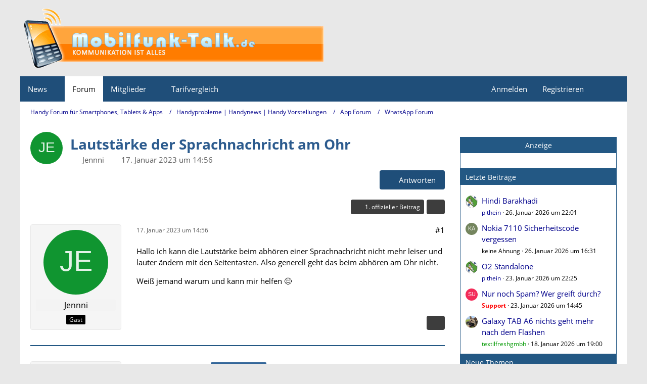

--- FILE ---
content_type: text/html; charset=UTF-8
request_url: https://www.mobilfunk-talk.de/thread/85834-lautst%C3%A4rke-der-sprachnachricht-am-ohr/?postID=454487
body_size: 20145
content:









<!DOCTYPE html>
<html
	dir="ltr"
	lang="de"
	data-color-scheme="light"
>

<head>
	<meta charset="utf-8">
		
	<title>Lautstärke der Sprachnachricht am Ohr - WhatsApp Forum - Handy Forum für Smartphones, Tablets &amp; Apps</title>
	
	<meta name="viewport" content="width=device-width, initial-scale=1">
<meta name="format-detection" content="telephone=no">
<meta name="description" content="Hallo ich kann die Lautstärke beim abhören einer Sprachnachricht nicht mehr leiser und lauter ändern mit den Seitentasten. Also generell geht das beim abhören am Ohr nicht.

Weiß jemand warum und kann mir helfen 😊">
<meta property="og:site_name" content="Handy Forum für Smartphones, Tablets &amp; Apps">
<meta property="og:title" content="Lautstärke der Sprachnachricht am Ohr - Handy Forum für Smartphones, Tablets &amp; Apps">
<meta property="og:url" content="https://www.mobilfunk-talk.de/thread/85834-lautst%C3%A4rke-der-sprachnachricht-am-ohr/">
<meta property="og:type" content="article">
<meta property="og:description" content="Hallo ich kann die Lautstärke beim abhören einer Sprachnachricht nicht mehr leiser und lauter ändern mit den Seitentasten. Also generell geht das beim abhören am Ohr nicht.

Weiß jemand warum und kann mir helfen 😊">

<!-- Stylesheets -->
<link rel="stylesheet" type="text/css" href="https://www.mobilfunk-talk.de/cms/style/style-2.css?m=1769168861"><link rel="preload" href="https://www.mobilfunk-talk.de/cms/font/families/Open%20Sans/OpenSans-Regular.woff2?v=1614334343" as="font" crossorigin>

<meta name="timezone" content="Europe/Berlin">


<script data-cfasync="false">
	var WCF_PATH = 'https://www.mobilfunk-talk.de/cms/';
	var WSC_API_URL = 'https://www.mobilfunk-talk.de/cms/';
	var WSC_RPC_API_URL = 'https://www.mobilfunk-talk.de/cms/api/rpc/';
	
	var LANGUAGE_ID = 1;
	var LANGUAGE_USE_INFORMAL_VARIANT = false;
	var TIME_NOW = 1769471351;
	var LAST_UPDATE_TIME = 1769168853;
	var ENABLE_DEBUG_MODE = false;
	var ENABLE_PRODUCTION_DEBUG_MODE = false;
	var ENABLE_DEVELOPER_TOOLS = false;
	var PAGE_TITLE = 'Handy Forum für Smartphones, Tablets &amp; Apps';
	
	var REACTION_TYPES = {"1":{"title":"Gef\u00e4llt mir","renderedIcon":"<img\n\tsrc=\"https:\/\/www.mobilfunk-talk.de\/cms\/images\/reaction\/like.svg\"\n\talt=\"Gef\u00e4llt mir\"\n\tclass=\"reactionType\"\n\tdata-reaction-type-id=\"1\"\n>","iconPath":"https:\/\/www.mobilfunk-talk.de\/cms\/images\/reaction\/like.svg","showOrder":1,"reactionTypeID":1,"isAssignable":1},"2":{"title":"Danke","renderedIcon":"<img\n\tsrc=\"https:\/\/www.mobilfunk-talk.de\/cms\/images\/reaction\/thanks.svg\"\n\talt=\"Danke\"\n\tclass=\"reactionType\"\n\tdata-reaction-type-id=\"2\"\n>","iconPath":"https:\/\/www.mobilfunk-talk.de\/cms\/images\/reaction\/thanks.svg","showOrder":2,"reactionTypeID":2,"isAssignable":1},"3":{"title":"Haha","renderedIcon":"<img\n\tsrc=\"https:\/\/www.mobilfunk-talk.de\/cms\/images\/reaction\/haha.svg\"\n\talt=\"Haha\"\n\tclass=\"reactionType\"\n\tdata-reaction-type-id=\"3\"\n>","iconPath":"https:\/\/www.mobilfunk-talk.de\/cms\/images\/reaction\/haha.svg","showOrder":3,"reactionTypeID":3,"isAssignable":1},"4":{"title":"Verwirrend","renderedIcon":"<img\n\tsrc=\"https:\/\/www.mobilfunk-talk.de\/cms\/images\/reaction\/confused.svg\"\n\talt=\"Verwirrend\"\n\tclass=\"reactionType\"\n\tdata-reaction-type-id=\"4\"\n>","iconPath":"https:\/\/www.mobilfunk-talk.de\/cms\/images\/reaction\/confused.svg","showOrder":4,"reactionTypeID":4,"isAssignable":1},"5":{"title":"Traurig","renderedIcon":"<img\n\tsrc=\"https:\/\/www.mobilfunk-talk.de\/cms\/images\/reaction\/sad.svg\"\n\talt=\"Traurig\"\n\tclass=\"reactionType\"\n\tdata-reaction-type-id=\"5\"\n>","iconPath":"https:\/\/www.mobilfunk-talk.de\/cms\/images\/reaction\/sad.svg","showOrder":5,"reactionTypeID":5,"isAssignable":1}};
	
	
	</script>

<script data-cfasync="false" src="https://www.mobilfunk-talk.de/cms/js/WoltLabSuite/WebComponent.min.js?v=1769168853"></script>
<script data-cfasync="false" src="https://www.mobilfunk-talk.de/cms/js/preload/de.preload.js?v=1769168853"></script>

<script data-cfasync="false" src="https://www.mobilfunk-talk.de/cms/js/WoltLabSuite.Core.min.js?v=1769168853"></script>
<script data-cfasync="false">
requirejs.config({
	baseUrl: 'https://www.mobilfunk-talk.de/cms/js',
	urlArgs: 't=1769168853'
	
});

window.addEventListener('pageshow', function(event) {
	if (event.persisted) {
		window.location.reload();
	}
});

</script>











<script data-cfasync="false" src="https://www.mobilfunk-talk.de/cms/js/WoltLabSuite.Forum.min.js?v=1769168853"></script>


<noscript>
	<style>
		.jsOnly {
			display: none !important;
		}
		
		.noJsOnly {
			display: block !important;
		}
	</style>
</noscript>



	
	
	<script type="application/ld+json">
{
"@context": "http://schema.org",
"@type": "WebSite",
"url": "https:\/\/www.mobilfunk-talk.de\/",
"potentialAction": {
"@type": "SearchAction",
"target": "https:\/\/www.mobilfunk-talk.de\/cms\/search\/?q={search_term_string}",
"query-input": "required name=search_term_string"
}
}
</script>
<link rel="apple-touch-icon" sizes="180x180" href="https://www.mobilfunk-talk.de/cms/images/style-2/apple-touch-icon.png">
<link rel="manifest" href="https://www.mobilfunk-talk.de/cms/images/style-2/manifest-1.json">
<link rel="icon" type="image/png" sizes="48x48" href="https://www.mobilfunk-talk.de/cms/images/style-2/favicon-48x48.png">
<meta name="msapplication-config" content="https://www.mobilfunk-talk.de/cms/images/style-2/browserconfig.xml">
<meta name="theme-color" content="#1f4e79">
<script>
	{
		document.querySelector('meta[name="theme-color"]').content = window.getComputedStyle(document.documentElement).getPropertyValue("--wcfPageThemeColor");
	}
</script>

<script>
function getRandomString(length) {
	var randomChars = 'ABCDEFGHIJKLMNOPQRSTUVWXYZabcdefghijklmnopqrstuvwxyz0123456789';
	var result = '';
	for ( var i = 0; i < length; i++ ) {
		result += randomChars.charAt(Math.floor(Math.random() * randomChars.length));
	}
	return result;
}
</script>
<script data-ad-client="ca-pub-3121797290530010" async src="https://pagead2.googlesyndication.com/pagead/js/adsbygoogle.js"></script>	
			<link rel="canonical" href="https://www.mobilfunk-talk.de/thread/85834-lautst%C3%A4rke-der-sprachnachricht-am-ohr/">
		
					
		</head>

<body id="tpl_wbb_thread"
	itemscope itemtype="http://schema.org/WebPage" itemid="https://www.mobilfunk-talk.de/thread/85834-lautst%C3%A4rke-der-sprachnachricht-am-ohr/"	data-template="thread" data-application="wbb" data-page-id="55" data-page-identifier="com.woltlab.wbb.Thread"	data-board-id="527" data-thread-id="85834"	class="">

<span id="top"></span>

<div id="pageContainer" class="pageContainer">
	
	
	<div id="pageHeaderContainer" class="pageHeaderContainer">
	<header id="pageHeader" class="pageHeader">
		<div id="pageHeaderPanel" class="pageHeaderPanel">
			<div class="layoutBoundary">
				<div class="box mainMenu" data-box-identifier="com.woltlab.wcf.MainMenu">
			
		
	<div class="boxContent">
		<nav aria-label="Hauptmenü">
	<ol class="boxMenu">
		
		
					<li class=" boxMenuHasChildren" data-identifier="com.woltlab.wcf.generic18">
				<a href="https://www.mobilfunk-talk.de/news/" class="boxMenuLink">
					<span class="boxMenuLinkTitle">News</span>
																<fa-icon size="16" name="caret-down" solid></fa-icon>
									</a>
				
				<ol class="boxMenuDepth1">				
									<li class="" data-identifier="com.woltlab.wcf.generic27">
				<a href="https://www.mobitalk.de" target="_blank" rel="nofollow noopener" class="boxMenuLink">
					<span class="boxMenuLinkTitle">Mobilfunk News</span>
														</a>
				
				</li>				
									</ol></li>									<li class="active" data-identifier="com.woltlab.wbb.BoardList">
				<a href="https://www.mobilfunk-talk.de/" class="boxMenuLink" aria-current="page">
					<span class="boxMenuLinkTitle">Forum</span>
														</a>
				
				</li>				
									<li class=" boxMenuHasChildren" data-identifier="com.woltlab.wcf.MembersList">
				<a href="https://www.mobilfunk-talk.de/cms/members-list/" class="boxMenuLink">
					<span class="boxMenuLinkTitle">Mitglieder</span>
																<fa-icon size="16" name="caret-down" solid></fa-icon>
									</a>
				
				<ol class="boxMenuDepth1">				
									<li class="" data-identifier="com.woltlab.wcf.RecentActivityList">
				<a href="https://www.mobilfunk-talk.de/cms/recent-activity-list/" class="boxMenuLink">
					<span class="boxMenuLinkTitle">Letzte Aktivitäten</span>
														</a>
				
				</li>				
									<li class="" data-identifier="com.woltlab.wcf.UsersOnlineList">
				<a href="https://www.mobilfunk-talk.de/cms/users-online-list/" class="boxMenuLink">
					<span class="boxMenuLinkTitle">Benutzer online</span>
														</a>
				
				</li>				
									<li class="" data-identifier="com.woltlab.wcf.Team">
				<a href="https://www.mobilfunk-talk.de/cms/team/" class="boxMenuLink">
					<span class="boxMenuLinkTitle">Team</span>
														</a>
				
				</li>				
									<li class="" data-identifier="com.woltlab.wcf.UserSearch">
				<a href="https://www.mobilfunk-talk.de/cms/user-search/" class="boxMenuLink">
					<span class="boxMenuLinkTitle">Mitgliedersuche</span>
														</a>
				
				</li>				
									</ol></li>									<li class=" boxMenuHasChildren" data-identifier="com.woltlab.wcf.generic19">
				<a href="#" class="boxMenuLink">
					<span class="boxMenuLinkTitle">Tarifvergleich</span>
																<fa-icon size="16" name="caret-down" solid></fa-icon>
									</a>
				
				<ol class="boxMenuDepth1">				
									<li class="" data-identifier="com.woltlab.wcf.generic21">
				<a href="https://www.mobilfunk-talk.de/news/prepaid-vergleich/" class="boxMenuLink">
					<span class="boxMenuLinkTitle">Prepaid Vergleich</span>
														</a>
				
				</li>				
									<li class="" data-identifier="com.woltlab.wcf.generic35">
				<a href="https://www.mobilfunk-talk.de/news/freikarten/" class="boxMenuLink">
					<span class="boxMenuLinkTitle">Prepaid Freikarten</span>
														</a>
				
				</li>				
									<li class="" data-identifier="com.woltlab.wcf.generic20">
				<a href="https://www.mobilfunk-talk.de/news/allnet-flatrates/" class="boxMenuLink">
					<span class="boxMenuLinkTitle">Allnet-Flat Tarife</span>
														</a>
				
				</li>				
									</ol></li>								
		
	</ol>
</nav>	</div>
</div><button type="button" class="pageHeaderMenuMobile" aria-expanded="false" aria-label="Menü">
	<span class="pageHeaderMenuMobileInactive">
		<fa-icon size="32" name="bars"></fa-icon>
	</span>
	<span class="pageHeaderMenuMobileActive">
		<fa-icon size="32" name="xmark"></fa-icon>
	</span>
</button>
				
				<nav id="topMenu" class="userPanel">
	<ul class="userPanelItems">
								<li id="userLogin">
				<a
					class="loginLink"
					href="https://www.mobilfunk-talk.de/cms/login/?url=https%3A%2F%2Fwww.mobilfunk-talk.de%2Fthread%2F85834-lautst%25C3%25A4rke-der-sprachnachricht-am-ohr%2F%3FpostID%3D454487"
					rel="nofollow"
				>Anmelden</a>
			</li>
							<li id="userRegistration">
					<a
						class="registrationLink"
						href="https://www.mobilfunk-talk.de/cms/register/"
						rel="nofollow"
					>Registrieren</a>
				</li>
							
								
							
		<!-- page search -->
		<li>
			<a href="https://www.mobilfunk-talk.de/cms/search/" id="userPanelSearchButton" class="jsTooltip" title="Suche"><fa-icon size="32" name="magnifying-glass"></fa-icon> <span>Suche</span></a>
		</li>
	</ul>
</nav>
	<a
		href="https://www.mobilfunk-talk.de/cms/login/?url=https%3A%2F%2Fwww.mobilfunk-talk.de%2Fthread%2F85834-lautst%25C3%25A4rke-der-sprachnachricht-am-ohr%2F%3FpostID%3D454487"
		class="userPanelLoginLink jsTooltip"
		title="Anmelden"
		rel="nofollow"
	>
		<fa-icon size="32" name="arrow-right-to-bracket"></fa-icon>
	</a>
			</div>
		</div>
		
		<div id="pageHeaderFacade" class="pageHeaderFacade">
			<div class="layoutBoundary">
				<div id="pageHeaderLogo" class="pageHeaderLogo">
	<div class="wcfAdLocation wcfAdLocationLogo"><div><script src="https://hal9000.redintelligence.net/zone/yjl2rmus6tcn"></script></div></div>	
	<a href="https://www.mobilfunk-talk.de/" aria-label="Handy Forum für Smartphones, Tablets &amp; Apps">
		<img src="https://www.mobilfunk-talk.de/cms/images/style-2/pageLogo-9582074c.png" alt="" class="pageHeaderLogoLarge" height="131" width="601" loading="eager">
		<img src="https://www.mobilfunk-talk.de/cms/images/style-2/pageLogoMobile-9a6d3925.png" alt="" class="pageHeaderLogoSmall" height="131" width="601" loading="eager">
		
		
	</a>
</div>
				
					

					
		
			
	
<button type="button" id="pageHeaderSearchMobile" class="pageHeaderSearchMobile" aria-expanded="false" aria-label="Suche">
	<fa-icon size="32" name="magnifying-glass"></fa-icon>
</button>

<div id="pageHeaderSearch" class="pageHeaderSearch">
	<form method="post" action="https://www.mobilfunk-talk.de/cms/search/">
		<div id="pageHeaderSearchInputContainer" class="pageHeaderSearchInputContainer">
			<div class="pageHeaderSearchType dropdown">
				<a href="#" class="button dropdownToggle" id="pageHeaderSearchTypeSelect">
					<span class="pageHeaderSearchTypeLabel">Dieses Thema</span>
					<fa-icon size="16" name="caret-down" solid></fa-icon>
				</a>
				<ul class="dropdownMenu">
					<li><a href="#" data-extended-link="https://www.mobilfunk-talk.de/cms/search/?extended=1" data-object-type="everywhere">Alles</a></li>
					<li class="dropdownDivider"></li>
					
											<li><a href="#" data-extended-link="https://www.mobilfunk-talk.de/cms/search/?extended=1&amp;type=com.woltlab.wbb.post" data-object-type="com.woltlab.wbb.post" data-parameters='{ "threadID": 85834 }'>Dieses Thema</a></li>		<li><a href="#" data-extended-link="https://www.mobilfunk-talk.de/cms/search/?extended=1&amp;type=com.woltlab.wbb.post" data-object-type="com.woltlab.wbb.post" data-parameters='{ "boardID": 527 }'>Dieses Forum</a></li>
						
						<li class="dropdownDivider"></li>
					
					
																		<li><a href="#" data-extended-link="https://www.mobilfunk-talk.de/cms/search/?type=com.woltlab.wcf.article&amp;extended=1" data-object-type="com.woltlab.wcf.article">Artikel</a></li>
																								<li><a href="#" data-extended-link="https://www.mobilfunk-talk.de/cms/search/?type=com.woltlab.wcf.page&amp;extended=1" data-object-type="com.woltlab.wcf.page">Seiten</a></li>
																																			<li><a href="#" data-extended-link="https://www.mobilfunk-talk.de/cms/search/?type=com.woltlab.wbb.post&amp;extended=1" data-object-type="com.woltlab.wbb.post">Forum</a></li>
																
					<li class="dropdownDivider"></li>
					<li><a class="pageHeaderSearchExtendedLink" href="https://www.mobilfunk-talk.de/cms/search/?extended=1">Erweiterte Suche</a></li>
				</ul>
			</div>
			
			<input type="search" name="q" id="pageHeaderSearchInput" class="pageHeaderSearchInput" placeholder="Suchbegriff eingeben" autocomplete="off" value="">
			
			<button type="submit" class="pageHeaderSearchInputButton button" title="Suche">
				<fa-icon size="16" name="magnifying-glass"></fa-icon>
			</button>
			
			<div id="pageHeaderSearchParameters"></div>
			
					</div>
	</form>
</div>

	
			</div>
		</div>
	</header>
	
	
</div>
	
	
	
	
	
	<div class="pageNavigation">
	<div class="layoutBoundary">
			<nav class="breadcrumbs" aria-label="Verlaufsnavigation">
		<ol class="breadcrumbs__list" itemprop="breadcrumb" itemscope itemtype="http://schema.org/BreadcrumbList">
			<li class="breadcrumbs__item" title="Handy Forum für Smartphones, Tablets &amp; Apps" itemprop="itemListElement" itemscope itemtype="http://schema.org/ListItem">
							<a class="breadcrumbs__link" href="https://www.mobilfunk-talk.de/" itemprop="item">
																<span class="breadcrumbs__title" itemprop="name">Handy Forum für Smartphones, Tablets &amp; Apps</span>
							</a>
															<meta itemprop="position" content="1">
																					</li>
														
											<li class="breadcrumbs__item" title="Handyprobleme | Handynews | Handy Vorstellungen" itemprop="itemListElement" itemscope itemtype="http://schema.org/ListItem">
							<a class="breadcrumbs__link" href="https://www.mobilfunk-talk.de/board/4-handyprobleme-handynews-handy-vorstellungen/" itemprop="item">
																<span class="breadcrumbs__title" itemprop="name">Handyprobleme | Handynews | Handy Vorstellungen</span>
							</a>
															<meta itemprop="position" content="2">
																					</li>
														
											<li class="breadcrumbs__item" title="App Forum" itemprop="itemListElement" itemscope itemtype="http://schema.org/ListItem">
							<a class="breadcrumbs__link" href="https://www.mobilfunk-talk.de/board/300-app-forum/" itemprop="item">
																<span class="breadcrumbs__title" itemprop="name">App Forum</span>
							</a>
															<meta itemprop="position" content="3">
																					</li>
														
											<li class="breadcrumbs__item" title="WhatsApp Forum" itemprop="itemListElement" itemscope itemtype="http://schema.org/ListItem">
							<a class="breadcrumbs__link" href="https://www.mobilfunk-talk.de/board/527-whatsapp-forum/" itemprop="item">
																	<span class="breadcrumbs__parent_indicator">
										<fa-icon size="16" name="arrow-left-long"></fa-icon>
									</span>
																<span class="breadcrumbs__title" itemprop="name">WhatsApp Forum</span>
							</a>
															<meta itemprop="position" content="4">
																					</li>
		</ol>
	</nav>
	</div>
</div>



	


	
	
	
	<section id="main" class="main" role="main" 	itemprop="mainEntity" itemscope itemtype="http://schema.org/DiscussionForumPosting"
	itemid="https://www.mobilfunk-talk.de/thread/85834-lautst%C3%A4rke-der-sprachnachricht-am-ohr/#post454477"
>
		<div class="layoutBoundary">
			

						
			<div id="content" class="content content--sidebar-right">
								
																<header class="contentHeader messageGroupContentHeader wbbThread" data-thread-id="85834" data-is-closed="0" data-is-deleted="0" data-is-disabled="0" data-is-sticky="0" data-is-announcement="0" data-is-link="0">
		<div class="contentHeaderIcon">
			<img src="[data-uri]" width="64" height="64" alt="" class="userAvatarImage">
															
		</div>

		<div class="contentHeaderTitle">
			<h1 class="contentTitle" itemprop="name headline">Lautstärke der Sprachnachricht am Ohr</h1>
			<ul class="inlineList contentHeaderMetaData">
				

				

									<li>
						<fa-icon size="16" name="user"></fa-icon>
						<span>Jennni</span>					</li>
				
				<li>
					<fa-icon size="16" name="clock"></fa-icon>
					<a href="https://www.mobilfunk-talk.de/thread/85834-lautst%C3%A4rke-der-sprachnachricht-am-ohr/"><woltlab-core-date-time date="2023-01-17T13:56:37+00:00">17. Januar 2023 um 14:56</woltlab-core-date-time></a>
				</li>

				
				
				
			</ul>

			<meta itemprop="url" content="https://www.mobilfunk-talk.de/thread/85834-lautst%C3%A4rke-der-sprachnachricht-am-ohr/">
			<meta itemprop="commentCount" content="13">
					</div>

					<nav class="contentHeaderNavigation">
				<ul>
					<li class="wbbPostAddButton"><a href="#" title="Neue Antwort erstellen" class="button buttonPrimary jsQuickReply"><fa-icon size="16" name="reply"></fa-icon> <span>Antworten</span></a></li>
				</ul>
			</nav>
		
	</header>
													
				
				
				
				
				

				




	<div class="contentInteraction">
		
					<div class="contentInteractionButtonContainer">
									<div class="contentInteractionButtons">
						<a href="https://www.mobilfunk-talk.de/thread/85834-lautst%C3%A4rke-der-sprachnachricht-am-ohr/?postID=454478#post454478" class="contentInteractionButton button small"><fa-icon size="16" name="arrow-right"></fa-icon> <span>1. offizieller Beitrag</span></a>					</div>
				
									 <div class="contentInteractionShareButton">
						<button type="button" class="button small wsShareButton jsTooltip" title="Teilen" data-link="https://www.mobilfunk-talk.de/thread/85834-lautst%C3%A4rke-der-sprachnachricht-am-ohr/" data-link-title="Lautstärke der Sprachnachricht am Ohr" data-bbcode="[thread]85834[/thread]">
		<fa-icon size="16" name="share-nodes"></fa-icon>
	</button>					</div>
				
							</div>
			</div>


	<div class="section">
		<ul
			class="wbbThreadPostList messageList jsClipboardContainer"
			data-is-last-page="true"
			data-last-post-time="1690905940"
			data-page-no="1"
			data-type="com.woltlab.wbb.post"
		>
							
	


			
		
		
		
	
	
			<li
			id="post454477"
			class="
				anchorFixedHeader
															"
		>
			<article class="wbbPost message messageSidebarOrientationLeft jsClipboardObject jsMessage"
				data-post-id="454477" data-can-edit="0" data-can-edit-inline="0"
				data-is-closed="0" data-is-deleted="0" data-is-disabled="0"
								data-object-id="454477" data-object-type="com.woltlab.wbb.likeablePost" data-user-id=""											>
				<meta itemprop="datePublished" content="2023-01-17T14:56:37+01:00">
													 
	
<aside role="presentation" class="messageSidebar guest" itemprop="author" itemscope itemtype="http://schema.org/Person">
	<div class="messageAuthor">
		
		
					<div class="userAvatar">
				<span><img src="[data-uri]" width="128" height="128" alt="" class="userAvatarImage"></span>
			</div>
			
			<div class="messageAuthorContainer">
									<span class="username" itemprop="name">Jennni</span>
								
				
			</div>
			
			<div class="userTitle">
				<span class="badge">Gast</span>
			</div>
			</div>
	
			
		
				
		
	</aside>
				
				<div class="messageContent">
					<header class="messageHeader">
						<div class="messageHeaderBox">
							<ul class="messageHeaderMetaData">
								<li><a href="https://www.mobilfunk-talk.de/thread/85834-lautst%C3%A4rke-der-sprachnachricht-am-ohr/?postID=454477#post454477" rel="nofollow" class="permalink messagePublicationTime"><woltlab-core-date-time date="2023-01-17T13:56:37+00:00">17. Januar 2023 um 14:56</woltlab-core-date-time></a></li>
								
								
							</ul>
							
							<ul class="messageStatus">
																																																
								
							</ul>
						</div>
						
						<ul class="messageQuickOptions">
															
														
															<li>
									<a href="https://www.mobilfunk-talk.de/thread/85834-lautst%C3%A4rke-der-sprachnachricht-am-ohr/?postID=454477#post454477" rel="nofollow" class="jsTooltip wsShareButton" title="Teilen" data-link-title="Lautstärke der Sprachnachricht am Ohr">#1</a>
								</li>
														
														
							
						</ul>
						
						
					</header>
					
					<div class="messageBody">
												
												
						
						
						<div class="messageText" itemprop="text">
																													
							<p>Hallo ich kann die Lautstärke beim abhören einer Sprachnachricht nicht mehr leiser und lauter ändern mit den Seitentasten. Also generell geht das beim abhören am Ohr nicht.</p><p>Weiß jemand warum und kann mir helfen 😊</p>						</div>
						
						
					</div>
					
					<footer class="messageFooter">
												
												
						
						
						<div class="messageFooterNotes">
														
														
														
														
							
						</div>
						
						<div class="messageFooterGroup">
							
																	
	<woltlab-core-reaction-summary
		data="[]"
		object-type="com.woltlab.wbb.likeablePost"
		object-id="454477"
		selected-reaction="0"
	></woltlab-core-reaction-summary>
							
							<ul class="messageFooterButtonsExtra buttonList smallButtons jsMobileNavigationExtra">
																																								
							</ul>
							
							<ul class="messageFooterButtons buttonList smallButtons jsMobileNavigation">
																<li class="jsQuoteMessage" data-object-id="454477" data-is-quoted="0"><a href="#" title="Zitieren" class="button jsTooltip"><fa-icon size="16" name="quote-left"></fa-icon> <span class="invisible">Zitieren</span></a></li>																								
							</ul>
						</div>

						
					</footer>
				</div>
			</article>
		</li>
		
	
	
						
				
		
							
		
		
		
	
	
			<li
			id="post454478"
			class="
				anchorFixedHeader
												wbbPostOfficial			"
		>
			<article class="wbbPost message messageSidebarOrientationLeft jsClipboardObject jsMessage userOnlineGroupMarking5"
				data-post-id="454478" data-can-edit="0" data-can-edit-inline="0"
				data-is-closed="0" data-is-deleted="0" data-is-disabled="0"
								data-object-id="454478" data-object-type="com.woltlab.wbb.likeablePost" data-user-id="35424"													itemprop="comment"
					itemscope itemtype="http://schema.org/Comment"
					itemid="https://www.mobilfunk-talk.de/thread/85834-lautst%C3%A4rke-der-sprachnachricht-am-ohr/?postID=454478#post454478"
							>
				<meta itemprop="datePublished" content="2023-01-17T15:45:17+01:00">
													<meta itemprop="url" content="https://www.mobilfunk-talk.de/thread/85834-lautst%C3%A4rke-der-sprachnachricht-am-ohr/?postID=454478#post454478">
								
<aside role="presentation" class="messageSidebar member" itemprop="author" itemscope itemtype="http://schema.org/Person">
	<div class="messageAuthor">
		
		
								
							<div class="userAvatar">
					<a href="https://www.mobilfunk-talk.de/cms/user/35424-textilfreshgmbh/" aria-hidden="true" tabindex="-1"><img src="https://www.mobilfunk-talk.de/cms/images/avatars/80/2065-80731e8b8f1c85112e159ef41c8e0ae50086a23e.webp" width="128" height="128" alt="" class="userAvatarImage" loading="lazy"></a>					
									</div>
						
			<div class="messageAuthorContainer">
				<a href="https://www.mobilfunk-talk.de/cms/user/35424-textilfreshgmbh/" class="username userLink" data-object-id="35424" itemprop="url">
					<span itemprop="name"><span style="color: #009900">textilfreshgmbh</span></span>
				</a>
														
					
							</div>
			
												<div class="userTitle">
						<span class="badge userTitleBadge blue">Moderator</span>
					</div>
				
				
							
						</div>
	
			
		
									<div class="userCredits">
					<dl class="plain dataList">
						<dt><a href="https://www.mobilfunk-talk.de/cms/user/35424-textilfreshgmbh/#likes" class="jsTooltip" title="Erhaltene Reaktionen von textilfreshgmbh">Reaktionen</a></dt>
								<dd>123</dd>
														
														
														
														
								<dt><a href="https://www.mobilfunk-talk.de/user-post-list/35424-textilfreshgmbh/" title="Beiträge von textilfreshgmbh" class="jsTooltip">Beiträge</a></dt>
	<dd>41.159</dd>
							
																																																																																<dt>Wohnort</dt>
											<dd>Schleswig Holstein</dd>
																																																																																																																																							<dt>Betriebssystem</dt>
											<dd>Android</dd>
																																																																			<dt>Handyhersteller</dt>
											<dd>Samsung</dd>
																																																																			<dt>Handy-Modell</dt>
											<dd>Galaxy S23 ultra,Huawei P30 pro,</dd>
																																																																			<dt>Netzbetreiber</dt>
											<dd>o2</dd>
																																																																			<dt>Prepaid/Vertrag</dt>
											<dd>Prepaid</dd>
					</dl>
				</div>
			
				
		
	</aside>
				
				<div class="messageContent">
					<header class="messageHeader">
						<div class="messageHeaderBox">
							<ul class="messageHeaderMetaData">
								<li><a href="https://www.mobilfunk-talk.de/thread/85834-lautst%C3%A4rke-der-sprachnachricht-am-ohr/?postID=454478#post454478" rel="nofollow" class="permalink messagePublicationTime"><woltlab-core-date-time date="2023-01-17T14:45:17+00:00">17. Januar 2023 um 15:45</woltlab-core-date-time></a></li>
								
								
							</ul>
							
							<ul class="messageStatus">
																																								<li><span class="badge label blue jsIconOfficial">Offizieller Beitrag</span></li>								
								
							</ul>
						</div>
						
						<ul class="messageQuickOptions">
															
														
															<li>
									<a href="https://www.mobilfunk-talk.de/thread/85834-lautst%C3%A4rke-der-sprachnachricht-am-ohr/?postID=454478#post454478" rel="nofollow" class="jsTooltip wsShareButton" title="Teilen" data-link-title="Lautstärke der Sprachnachricht am Ohr">#2</a>
								</li>
														
														
							
						</ul>
						
						
					</header>
					
					<div class="messageBody">
												
												
						
						
						<div class="messageText" itemprop="text">
														
							<p>Soviel ich informiert bin, wird die Lautstärke-Regelung -wenn das Handy direkt ans Ohr gehalten wird- aus Sicherheitsgründen nicht aktiviert. Sie müsste einen gleichbleibenden Pegel haben.</p>						</div>
						
						
					</div>
					
					<footer class="messageFooter">
												
													<div class="messageSignature">
								<div><p><br><strong><u>Schaut auch mal bei </u></strong><a href="https://www.mobitalk.de/" class="externalURL" target="_blank" rel="nofollow noopener ugc"><strong><u>mobitalk</u></strong></a><strong><u> rein. Du wirst informiert über News aus dem Bereich Telekommunikation und Internet, sowie über Tarif-Angebote und Handy-News.</u></strong></p></div>
							</div>
												
						
						
						<div class="messageFooterNotes">
														
														
														
														
							
						</div>
						
						<div class="messageFooterGroup">
							
																	
	<woltlab-core-reaction-summary
		data="[]"
		object-type="com.woltlab.wbb.likeablePost"
		object-id="454478"
		selected-reaction="0"
	></woltlab-core-reaction-summary>
							
							<ul class="messageFooterButtonsExtra buttonList smallButtons jsMobileNavigationExtra">
																																																												<li><a href="https://www.mobilfunk-talk.de/thread/85834-lautst%C3%A4rke-der-sprachnachricht-am-ohr/?postID=454480#post454480" title="Nächster offizieller Beitrag" class="button jsTooltip"><fa-icon size="16" name="arrow-right"></fa-icon> <span class="invisible">Nächster offizieller Beitrag</span></a></li>
																									
							</ul>
							
							<ul class="messageFooterButtons buttonList smallButtons jsMobileNavigation">
																<li class="jsQuoteMessage" data-object-id="454478" data-is-quoted="0"><a href="#" title="Zitieren" class="button jsTooltip"><fa-icon size="16" name="quote-left"></fa-icon> <span class="invisible">Zitieren</span></a></li>																								
							</ul>
						</div>

						
					</footer>
				</div>
			</article>
		</li>
		
	
	
										
						
						
						
							
		
							
		
		
		
	
	
			<li
			id="post454479"
			class="
				anchorFixedHeader
															"
		>
			<article class="wbbPost message messageSidebarOrientationLeft jsClipboardObject jsMessage"
				data-post-id="454479" data-can-edit="0" data-can-edit-inline="0"
				data-is-closed="0" data-is-deleted="0" data-is-disabled="0"
								data-object-id="454479" data-object-type="com.woltlab.wbb.likeablePost" data-user-id=""													itemprop="comment"
					itemscope itemtype="http://schema.org/Comment"
					itemid="https://www.mobilfunk-talk.de/thread/85834-lautst%C3%A4rke-der-sprachnachricht-am-ohr/?postID=454479#post454479"
							>
				<meta itemprop="datePublished" content="2023-01-17T15:53:24+01:00">
													<meta itemprop="url" content="https://www.mobilfunk-talk.de/thread/85834-lautst%C3%A4rke-der-sprachnachricht-am-ohr/?postID=454479#post454479">
								
<aside role="presentation" class="messageSidebar guest" itemprop="author" itemscope itemtype="http://schema.org/Person">
	<div class="messageAuthor">
		
		
					<div class="userAvatar">
				<span><img src="[data-uri]" width="128" height="128" alt="" class="userAvatarImage"></span>
			</div>
			
			<div class="messageAuthorContainer">
									<span class="username" itemprop="name">Jenni2810</span>
								
				
			</div>
			
			<div class="userTitle">
				<span class="badge">Gast</span>
			</div>
			</div>
	
			
		
				
		
	</aside>
				
				<div class="messageContent">
					<header class="messageHeader">
						<div class="messageHeaderBox">
							<ul class="messageHeaderMetaData">
								<li><a href="https://www.mobilfunk-talk.de/thread/85834-lautst%C3%A4rke-der-sprachnachricht-am-ohr/?postID=454479#post454479" rel="nofollow" class="permalink messagePublicationTime"><woltlab-core-date-time date="2023-01-17T14:53:24+00:00">17. Januar 2023 um 15:53</woltlab-core-date-time></a></li>
								
								
							</ul>
							
							<ul class="messageStatus">
																																																
								
							</ul>
						</div>
						
						<ul class="messageQuickOptions">
															
														
															<li>
									<a href="https://www.mobilfunk-talk.de/thread/85834-lautst%C3%A4rke-der-sprachnachricht-am-ohr/?postID=454479#post454479" rel="nofollow" class="jsTooltip wsShareButton" title="Teilen" data-link-title="Lautstärke der Sprachnachricht am Ohr">#3</a>
								</li>
														
														
							
						</ul>
						
						
					</header>
					
					<div class="messageBody">
												
												
						
						
						<div class="messageText" itemprop="text">
														
							<p>Oh okay. Sonst ging es aber. 😒 Und selbst wenn ich die Lautstärke vorher ändere und dann wieder ans Ohr halte ist es trotzdem wieder die gleiche Lautstärke wie vorher</p>						</div>
						
						
					</div>
					
					<footer class="messageFooter">
												
												
						
						
						<div class="messageFooterNotes">
														
														
														
														
							
						</div>
						
						<div class="messageFooterGroup">
							
																	
	<woltlab-core-reaction-summary
		data="[]"
		object-type="com.woltlab.wbb.likeablePost"
		object-id="454479"
		selected-reaction="0"
	></woltlab-core-reaction-summary>
							
							<ul class="messageFooterButtonsExtra buttonList smallButtons jsMobileNavigationExtra">
																																								
							</ul>
							
							<ul class="messageFooterButtons buttonList smallButtons jsMobileNavigation">
																<li class="jsQuoteMessage" data-object-id="454479" data-is-quoted="0"><a href="#" title="Zitieren" class="button jsTooltip"><fa-icon size="16" name="quote-left"></fa-icon> <span class="invisible">Zitieren</span></a></li>																								
							</ul>
						</div>

						
					</footer>
				</div>
			</article>
		</li>
		
	
	
									
							
						
						
							
		
							
		
		
		
	
	
			<li
			id="post454480"
			class="
				anchorFixedHeader
												wbbPostOfficial			"
		>
			<article class="wbbPost message messageSidebarOrientationLeft jsClipboardObject jsMessage userOnlineGroupMarking5"
				data-post-id="454480" data-can-edit="0" data-can-edit-inline="0"
				data-is-closed="0" data-is-deleted="0" data-is-disabled="0"
								data-object-id="454480" data-object-type="com.woltlab.wbb.likeablePost" data-user-id="35424"													itemprop="comment"
					itemscope itemtype="http://schema.org/Comment"
					itemid="https://www.mobilfunk-talk.de/thread/85834-lautst%C3%A4rke-der-sprachnachricht-am-ohr/?postID=454480#post454480"
							>
				<meta itemprop="datePublished" content="2023-01-17T17:20:27+01:00">
													<meta itemprop="url" content="https://www.mobilfunk-talk.de/thread/85834-lautst%C3%A4rke-der-sprachnachricht-am-ohr/?postID=454480#post454480">
								
<aside role="presentation" class="messageSidebar member" itemprop="author" itemscope itemtype="http://schema.org/Person">
	<div class="messageAuthor">
		
		
								
							<div class="userAvatar">
					<a href="https://www.mobilfunk-talk.de/cms/user/35424-textilfreshgmbh/" aria-hidden="true" tabindex="-1"><img src="https://www.mobilfunk-talk.de/cms/images/avatars/80/2065-80731e8b8f1c85112e159ef41c8e0ae50086a23e.webp" width="128" height="128" alt="" class="userAvatarImage" loading="lazy"></a>					
									</div>
						
			<div class="messageAuthorContainer">
				<a href="https://www.mobilfunk-talk.de/cms/user/35424-textilfreshgmbh/" class="username userLink" data-object-id="35424" itemprop="url">
					<span itemprop="name"><span style="color: #009900">textilfreshgmbh</span></span>
				</a>
														
					
							</div>
			
												<div class="userTitle">
						<span class="badge userTitleBadge blue">Moderator</span>
					</div>
				
				
							
						</div>
	
			
		
									<div class="userCredits">
					<dl class="plain dataList">
						<dt><a href="https://www.mobilfunk-talk.de/cms/user/35424-textilfreshgmbh/#likes" class="jsTooltip" title="Erhaltene Reaktionen von textilfreshgmbh">Reaktionen</a></dt>
								<dd>123</dd>
														
														
														
														
								<dt><a href="https://www.mobilfunk-talk.de/user-post-list/35424-textilfreshgmbh/" title="Beiträge von textilfreshgmbh" class="jsTooltip">Beiträge</a></dt>
	<dd>41.159</dd>
							
																																																																																<dt>Wohnort</dt>
											<dd>Schleswig Holstein</dd>
																																																																																																																																							<dt>Betriebssystem</dt>
											<dd>Android</dd>
																																																																			<dt>Handyhersteller</dt>
											<dd>Samsung</dd>
																																																																			<dt>Handy-Modell</dt>
											<dd>Galaxy S23 ultra,Huawei P30 pro,</dd>
																																																																			<dt>Netzbetreiber</dt>
											<dd>o2</dd>
																																																																			<dt>Prepaid/Vertrag</dt>
											<dd>Prepaid</dd>
					</dl>
				</div>
			
				
		
	</aside>
				
				<div class="messageContent">
					<header class="messageHeader">
						<div class="messageHeaderBox">
							<ul class="messageHeaderMetaData">
								<li><a href="https://www.mobilfunk-talk.de/thread/85834-lautst%C3%A4rke-der-sprachnachricht-am-ohr/?postID=454480#post454480" rel="nofollow" class="permalink messagePublicationTime"><woltlab-core-date-time date="2023-01-17T16:20:27+00:00">17. Januar 2023 um 17:20</woltlab-core-date-time></a></li>
								
								
							</ul>
							
							<ul class="messageStatus">
																																								<li><span class="badge label blue jsIconOfficial">Offizieller Beitrag</span></li>								
								
							</ul>
						</div>
						
						<ul class="messageQuickOptions">
															
														
															<li>
									<a href="https://www.mobilfunk-talk.de/thread/85834-lautst%C3%A4rke-der-sprachnachricht-am-ohr/?postID=454480#post454480" rel="nofollow" class="jsTooltip wsShareButton" title="Teilen" data-link-title="Lautstärke der Sprachnachricht am Ohr">#4</a>
								</li>
														
														
							
						</ul>
						
						
					</header>
					
					<div class="messageBody">
												
												
						
						
						<div class="messageText" itemprop="text">
														
							<p>wenn es wieder die gleiche ist, würde es meine Vermutung ja bestätigen.</p>						</div>
						
						
					</div>
					
					<footer class="messageFooter">
												
													<div class="messageSignature">
								<div><p><br><strong><u>Schaut auch mal bei </u></strong><a href="https://www.mobitalk.de/" class="externalURL" target="_blank" rel="nofollow noopener ugc"><strong><u>mobitalk</u></strong></a><strong><u> rein. Du wirst informiert über News aus dem Bereich Telekommunikation und Internet, sowie über Tarif-Angebote und Handy-News.</u></strong></p></div>
							</div>
												
						
						
						<div class="messageFooterNotes">
														
														
														
														
							
						</div>
						
						<div class="messageFooterGroup">
							
																	
	<woltlab-core-reaction-summary
		data="[]"
		object-type="com.woltlab.wbb.likeablePost"
		object-id="454480"
		selected-reaction="0"
	></woltlab-core-reaction-summary>
							
							<ul class="messageFooterButtonsExtra buttonList smallButtons jsMobileNavigationExtra">
																																																			<li><a href="https://www.mobilfunk-talk.de/thread/85834-lautst%C3%A4rke-der-sprachnachricht-am-ohr/?postID=454478#post454478" title="Vorheriger offizieller Beitrag" class="button jsTooltip"><fa-icon size="16" name="arrow-left"></fa-icon> <span class="invisible">Vorheriger offizieller Beitrag</span></a></li>
																												<li><a href="https://www.mobilfunk-talk.de/thread/85834-lautst%C3%A4rke-der-sprachnachricht-am-ohr/?postID=454484#post454484" title="Nächster offizieller Beitrag" class="button jsTooltip"><fa-icon size="16" name="arrow-right"></fa-icon> <span class="invisible">Nächster offizieller Beitrag</span></a></li>
																									
							</ul>
							
							<ul class="messageFooterButtons buttonList smallButtons jsMobileNavigation">
																<li class="jsQuoteMessage" data-object-id="454480" data-is-quoted="0"><a href="#" title="Zitieren" class="button jsTooltip"><fa-icon size="16" name="quote-left"></fa-icon> <span class="invisible">Zitieren</span></a></li>																								
							</ul>
						</div>

						
					</footer>
				</div>
			</article>
		</li>
		
	
	
										
						
						
						
							
		
							
		
		
		
	
	
			<li
			id="post454481"
			class="
				anchorFixedHeader
															"
		>
			<article class="wbbPost message messageSidebarOrientationLeft jsClipboardObject jsMessage"
				data-post-id="454481" data-can-edit="0" data-can-edit-inline="0"
				data-is-closed="0" data-is-deleted="0" data-is-disabled="0"
								data-object-id="454481" data-object-type="com.woltlab.wbb.likeablePost" data-user-id=""													itemprop="comment"
					itemscope itemtype="http://schema.org/Comment"
					itemid="https://www.mobilfunk-talk.de/thread/85834-lautst%C3%A4rke-der-sprachnachricht-am-ohr/?postID=454481#post454481"
							>
				<meta itemprop="datePublished" content="2023-01-17T17:21:26+01:00">
													<meta itemprop="url" content="https://www.mobilfunk-talk.de/thread/85834-lautst%C3%A4rke-der-sprachnachricht-am-ohr/?postID=454481#post454481">
								
<aside role="presentation" class="messageSidebar guest" itemprop="author" itemscope itemtype="http://schema.org/Person">
	<div class="messageAuthor">
		
		
					<div class="userAvatar">
				<span><img src="[data-uri]" width="128" height="128" alt="" class="userAvatarImage"></span>
			</div>
			
			<div class="messageAuthorContainer">
									<span class="username" itemprop="name">Torc</span>
								
				
			</div>
			
			<div class="userTitle">
				<span class="badge">Gast</span>
			</div>
			</div>
	
			
		
				
		
	</aside>
				
				<div class="messageContent">
					<header class="messageHeader">
						<div class="messageHeaderBox">
							<ul class="messageHeaderMetaData">
								<li><a href="https://www.mobilfunk-talk.de/thread/85834-lautst%C3%A4rke-der-sprachnachricht-am-ohr/?postID=454481#post454481" rel="nofollow" class="permalink messagePublicationTime"><woltlab-core-date-time date="2023-01-17T16:21:26+00:00">17. Januar 2023 um 17:21</woltlab-core-date-time></a></li>
								
								
							</ul>
							
							<ul class="messageStatus">
																																																
								
							</ul>
						</div>
						
						<ul class="messageQuickOptions">
															
														
															<li>
									<a href="https://www.mobilfunk-talk.de/thread/85834-lautst%C3%A4rke-der-sprachnachricht-am-ohr/?postID=454481#post454481" rel="nofollow" class="jsTooltip wsShareButton" title="Teilen" data-link-title="Lautstärke der Sprachnachricht am Ohr">#5</a>
								</li>
														
														
							
						</ul>
						
						
					</header>
					
					<div class="messageBody">
												
												
						
						
						<div class="messageText" itemprop="text">
														
							<p>Ich habe dies gerade bei mir getestet mit einer Sprachnachricht bei WhatsApp.</p><p>Ich konnte es leiser und dann wieder lauter stellen, wenn das Smartphone am Ohr war.</p><p>Aber man kann nur bis zu einer gewissen Lautstärke laut stellen.</p><p>Was für ein Smartphone hast du denn?</p><p>In welcher App tritt das Problem auf?</p>						</div>
						
						
					</div>
					
					<footer class="messageFooter">
												
												
						
						
						<div class="messageFooterNotes">
														
														
														
														
							
						</div>
						
						<div class="messageFooterGroup">
							
																	
	<woltlab-core-reaction-summary
		data="[]"
		object-type="com.woltlab.wbb.likeablePost"
		object-id="454481"
		selected-reaction="0"
	></woltlab-core-reaction-summary>
							
							<ul class="messageFooterButtonsExtra buttonList smallButtons jsMobileNavigationExtra">
																																								
							</ul>
							
							<ul class="messageFooterButtons buttonList smallButtons jsMobileNavigation">
																<li class="jsQuoteMessage" data-object-id="454481" data-is-quoted="0"><a href="#" title="Zitieren" class="button jsTooltip"><fa-icon size="16" name="quote-left"></fa-icon> <span class="invisible">Zitieren</span></a></li>																								
							</ul>
						</div>

						
					</footer>
				</div>
			</article>
		</li>
		
	
	
									
						
							
						
							
		
							
		
		
		
	
	
			<li
			id="post454483"
			class="
				anchorFixedHeader
															"
		>
			<article class="wbbPost message messageSidebarOrientationLeft jsClipboardObject jsMessage"
				data-post-id="454483" data-can-edit="0" data-can-edit-inline="0"
				data-is-closed="0" data-is-deleted="0" data-is-disabled="0"
								data-object-id="454483" data-object-type="com.woltlab.wbb.likeablePost" data-user-id=""													itemprop="comment"
					itemscope itemtype="http://schema.org/Comment"
					itemid="https://www.mobilfunk-talk.de/thread/85834-lautst%C3%A4rke-der-sprachnachricht-am-ohr/?postID=454483#post454483"
							>
				<meta itemprop="datePublished" content="2023-01-17T17:34:34+01:00">
													<meta itemprop="url" content="https://www.mobilfunk-talk.de/thread/85834-lautst%C3%A4rke-der-sprachnachricht-am-ohr/?postID=454483#post454483">
								
<aside role="presentation" class="messageSidebar guest" itemprop="author" itemscope itemtype="http://schema.org/Person">
	<div class="messageAuthor">
		
		
					<div class="userAvatar">
				<span><img src="[data-uri]" width="128" height="128" alt="" class="userAvatarImage"></span>
			</div>
			
			<div class="messageAuthorContainer">
									<span class="username" itemprop="name">Jenni2810</span>
								
				
			</div>
			
			<div class="userTitle">
				<span class="badge">Gast</span>
			</div>
			</div>
	
			
		
				
		
	</aside>
				
				<div class="messageContent">
					<header class="messageHeader">
						<div class="messageHeaderBox">
							<ul class="messageHeaderMetaData">
								<li><a href="https://www.mobilfunk-talk.de/thread/85834-lautst%C3%A4rke-der-sprachnachricht-am-ohr/?postID=454483#post454483" rel="nofollow" class="permalink messagePublicationTime"><woltlab-core-date-time date="2023-01-17T16:34:34+00:00">17. Januar 2023 um 17:34</woltlab-core-date-time></a></li>
								
								
							</ul>
							
							<ul class="messageStatus">
																																																
								
							</ul>
						</div>
						
						<ul class="messageQuickOptions">
															
														
															<li>
									<a href="https://www.mobilfunk-talk.de/thread/85834-lautst%C3%A4rke-der-sprachnachricht-am-ohr/?postID=454483#post454483" rel="nofollow" class="jsTooltip wsShareButton" title="Teilen" data-link-title="Lautstärke der Sprachnachricht am Ohr">#6</a>
								</li>
														
														
							
						</ul>
						
						
					</header>
					
					<div class="messageBody">
												
												
						
						
						<div class="messageText" itemprop="text">
														
							<p>Genau es geht um WhatsApp und ich habe ein IPhone.</p><p>Schade aber bei mir geht es nicht, muss mir dann quasi immer ins Ohr brüllen lassen weil ich es nicht leiser machen kann 😅</p><p>Es klappt übrigens nur bei WhatsApp Sprachnachrichten am Ohr nicht mehr, ansonsten die Lautstärke kann ich darüber einstellen</p>						</div>
						
						
					</div>
					
					<footer class="messageFooter">
												
												
						
						
						<div class="messageFooterNotes">
														
														
														
														
							
						</div>
						
						<div class="messageFooterGroup">
							
																	
	<woltlab-core-reaction-summary
		data="[]"
		object-type="com.woltlab.wbb.likeablePost"
		object-id="454483"
		selected-reaction="0"
	></woltlab-core-reaction-summary>
							
							<ul class="messageFooterButtonsExtra buttonList smallButtons jsMobileNavigationExtra">
																																								
							</ul>
							
							<ul class="messageFooterButtons buttonList smallButtons jsMobileNavigation">
																<li class="jsQuoteMessage" data-object-id="454483" data-is-quoted="0"><a href="#" title="Zitieren" class="button jsTooltip"><fa-icon size="16" name="quote-left"></fa-icon> <span class="invisible">Zitieren</span></a></li>																								
							</ul>
						</div>

						
					</footer>
				</div>
			</article>
		</li>
		
	
	
										
						
							
						
						
							
		
							
		
		
		
	
	
			<li
			id="post454484"
			class="
				anchorFixedHeader
												wbbPostOfficial			"
		>
			<article class="wbbPost message messageSidebarOrientationLeft jsClipboardObject jsMessage userOnlineGroupMarking5"
				data-post-id="454484" data-can-edit="0" data-can-edit-inline="0"
				data-is-closed="0" data-is-deleted="0" data-is-disabled="0"
								data-object-id="454484" data-object-type="com.woltlab.wbb.likeablePost" data-user-id="35424"													itemprop="comment"
					itemscope itemtype="http://schema.org/Comment"
					itemid="https://www.mobilfunk-talk.de/thread/85834-lautst%C3%A4rke-der-sprachnachricht-am-ohr/?postID=454484#post454484"
							>
				<meta itemprop="datePublished" content="2023-01-17T17:59:48+01:00">
													<meta itemprop="url" content="https://www.mobilfunk-talk.de/thread/85834-lautst%C3%A4rke-der-sprachnachricht-am-ohr/?postID=454484#post454484">
								
<aside role="presentation" class="messageSidebar member" itemprop="author" itemscope itemtype="http://schema.org/Person">
	<div class="messageAuthor">
		
		
								
							<div class="userAvatar">
					<a href="https://www.mobilfunk-talk.de/cms/user/35424-textilfreshgmbh/" aria-hidden="true" tabindex="-1"><img src="https://www.mobilfunk-talk.de/cms/images/avatars/80/2065-80731e8b8f1c85112e159ef41c8e0ae50086a23e.webp" width="128" height="128" alt="" class="userAvatarImage" loading="lazy"></a>					
									</div>
						
			<div class="messageAuthorContainer">
				<a href="https://www.mobilfunk-talk.de/cms/user/35424-textilfreshgmbh/" class="username userLink" data-object-id="35424" itemprop="url">
					<span itemprop="name"><span style="color: #009900">textilfreshgmbh</span></span>
				</a>
														
					
							</div>
			
												<div class="userTitle">
						<span class="badge userTitleBadge blue">Moderator</span>
					</div>
				
				
							
						</div>
	
			
		
									<div class="userCredits">
					<dl class="plain dataList">
						<dt><a href="https://www.mobilfunk-talk.de/cms/user/35424-textilfreshgmbh/#likes" class="jsTooltip" title="Erhaltene Reaktionen von textilfreshgmbh">Reaktionen</a></dt>
								<dd>123</dd>
														
														
														
														
								<dt><a href="https://www.mobilfunk-talk.de/user-post-list/35424-textilfreshgmbh/" title="Beiträge von textilfreshgmbh" class="jsTooltip">Beiträge</a></dt>
	<dd>41.159</dd>
							
																																																																																<dt>Wohnort</dt>
											<dd>Schleswig Holstein</dd>
																																																																																																																																							<dt>Betriebssystem</dt>
											<dd>Android</dd>
																																																																			<dt>Handyhersteller</dt>
											<dd>Samsung</dd>
																																																																			<dt>Handy-Modell</dt>
											<dd>Galaxy S23 ultra,Huawei P30 pro,</dd>
																																																																			<dt>Netzbetreiber</dt>
											<dd>o2</dd>
																																																																			<dt>Prepaid/Vertrag</dt>
											<dd>Prepaid</dd>
					</dl>
				</div>
			
				
		
	</aside>
				
				<div class="messageContent">
					<header class="messageHeader">
						<div class="messageHeaderBox">
							<ul class="messageHeaderMetaData">
								<li><a href="https://www.mobilfunk-talk.de/thread/85834-lautst%C3%A4rke-der-sprachnachricht-am-ohr/?postID=454484#post454484" rel="nofollow" class="permalink messagePublicationTime"><woltlab-core-date-time date="2023-01-17T16:59:48+00:00">17. Januar 2023 um 17:59</woltlab-core-date-time></a></li>
								
								
							</ul>
							
							<ul class="messageStatus">
																																								<li><span class="badge label blue jsIconOfficial">Offizieller Beitrag</span></li>								
								
							</ul>
						</div>
						
						<ul class="messageQuickOptions">
															
														
															<li>
									<a href="https://www.mobilfunk-talk.de/thread/85834-lautst%C3%A4rke-der-sprachnachricht-am-ohr/?postID=454484#post454484" rel="nofollow" class="jsTooltip wsShareButton" title="Teilen" data-link-title="Lautstärke der Sprachnachricht am Ohr">#7</a>
								</li>
														
														
							
						</ul>
						
						
					</header>
					
					<div class="messageBody">
												
												
						
						
						<div class="messageText" itemprop="text">
														
							<p>geregelt wird die Lautstärke über die Lautstärke des Handys für Benachrichtigungen. hast du es beim iPhone dort mal versucht?</p>						</div>
						
						
					</div>
					
					<footer class="messageFooter">
												
													<div class="messageSignature">
								<div><p><br><strong><u>Schaut auch mal bei </u></strong><a href="https://www.mobitalk.de/" class="externalURL" target="_blank" rel="nofollow noopener ugc"><strong><u>mobitalk</u></strong></a><strong><u> rein. Du wirst informiert über News aus dem Bereich Telekommunikation und Internet, sowie über Tarif-Angebote und Handy-News.</u></strong></p></div>
							</div>
												
						
						
						<div class="messageFooterNotes">
														
														
														
														
							
						</div>
						
						<div class="messageFooterGroup">
							
																	
	<woltlab-core-reaction-summary
		data="[]"
		object-type="com.woltlab.wbb.likeablePost"
		object-id="454484"
		selected-reaction="0"
	></woltlab-core-reaction-summary>
							
							<ul class="messageFooterButtonsExtra buttonList smallButtons jsMobileNavigationExtra">
																																																			<li><a href="https://www.mobilfunk-talk.de/thread/85834-lautst%C3%A4rke-der-sprachnachricht-am-ohr/?postID=454480#post454480" title="Vorheriger offizieller Beitrag" class="button jsTooltip"><fa-icon size="16" name="arrow-left"></fa-icon> <span class="invisible">Vorheriger offizieller Beitrag</span></a></li>
																												<li><a href="https://www.mobilfunk-talk.de/thread/85834-lautst%C3%A4rke-der-sprachnachricht-am-ohr/?postID=454486#post454486" title="Nächster offizieller Beitrag" class="button jsTooltip"><fa-icon size="16" name="arrow-right"></fa-icon> <span class="invisible">Nächster offizieller Beitrag</span></a></li>
																									
							</ul>
							
							<ul class="messageFooterButtons buttonList smallButtons jsMobileNavigation">
																<li class="jsQuoteMessage" data-object-id="454484" data-is-quoted="0"><a href="#" title="Zitieren" class="button jsTooltip"><fa-icon size="16" name="quote-left"></fa-icon> <span class="invisible">Zitieren</span></a></li>																								
							</ul>
						</div>

						
					</footer>
				</div>
			</article>
		</li>
		
	
	
									
						
						
							
		
							
		
		
		
	
	
			<li
			id="post454485"
			class="
				anchorFixedHeader
															"
		>
			<article class="wbbPost message messageSidebarOrientationLeft jsClipboardObject jsMessage"
				data-post-id="454485" data-can-edit="0" data-can-edit-inline="0"
				data-is-closed="0" data-is-deleted="0" data-is-disabled="0"
								data-object-id="454485" data-object-type="com.woltlab.wbb.likeablePost" data-user-id=""													itemprop="comment"
					itemscope itemtype="http://schema.org/Comment"
					itemid="https://www.mobilfunk-talk.de/thread/85834-lautst%C3%A4rke-der-sprachnachricht-am-ohr/?postID=454485#post454485"
							>
				<meta itemprop="datePublished" content="2023-01-17T18:28:13+01:00">
													<meta itemprop="url" content="https://www.mobilfunk-talk.de/thread/85834-lautst%C3%A4rke-der-sprachnachricht-am-ohr/?postID=454485#post454485">
								
<aside role="presentation" class="messageSidebar guest" itemprop="author" itemscope itemtype="http://schema.org/Person">
	<div class="messageAuthor">
		
		
					<div class="userAvatar">
				<span><img src="[data-uri]" width="128" height="128" alt="" class="userAvatarImage"></span>
			</div>
			
			<div class="messageAuthorContainer">
									<span class="username" itemprop="name">Jenni2810</span>
								
				
			</div>
			
			<div class="userTitle">
				<span class="badge">Gast</span>
			</div>
			</div>
	
			
		
				
		
	</aside>
				
				<div class="messageContent">
					<header class="messageHeader">
						<div class="messageHeaderBox">
							<ul class="messageHeaderMetaData">
								<li><a href="https://www.mobilfunk-talk.de/thread/85834-lautst%C3%A4rke-der-sprachnachricht-am-ohr/?postID=454485#post454485" rel="nofollow" class="permalink messagePublicationTime"><woltlab-core-date-time date="2023-01-17T17:28:13+00:00">17. Januar 2023 um 18:28</woltlab-core-date-time></a></li>
								
								
							</ul>
							
							<ul class="messageStatus">
																																																
								
							</ul>
						</div>
						
						<ul class="messageQuickOptions">
															
														
															<li>
									<a href="https://www.mobilfunk-talk.de/thread/85834-lautst%C3%A4rke-der-sprachnachricht-am-ohr/?postID=454485#post454485" rel="nofollow" class="jsTooltip wsShareButton" title="Teilen" data-link-title="Lautstärke der Sprachnachricht am Ohr">#8</a>
								</li>
														
														
							
						</ul>
						
						
					</header>
					
					<div class="messageBody">
												
												
						
						
						<div class="messageText" itemprop="text">
														
							<p>Ja das hab ich auch schon probiert, selbst wenn da der Ton ganz aus ist, wird in der lauten Lautstärke abgespielt.</p>						</div>
						
						
					</div>
					
					<footer class="messageFooter">
												
												
						
						
						<div class="messageFooterNotes">
														
														
														
														
							
						</div>
						
						<div class="messageFooterGroup">
							
																	
	<woltlab-core-reaction-summary
		data="[]"
		object-type="com.woltlab.wbb.likeablePost"
		object-id="454485"
		selected-reaction="0"
	></woltlab-core-reaction-summary>
							
							<ul class="messageFooterButtonsExtra buttonList smallButtons jsMobileNavigationExtra">
																																								
							</ul>
							
							<ul class="messageFooterButtons buttonList smallButtons jsMobileNavigation">
																<li class="jsQuoteMessage" data-object-id="454485" data-is-quoted="0"><a href="#" title="Zitieren" class="button jsTooltip"><fa-icon size="16" name="quote-left"></fa-icon> <span class="invisible">Zitieren</span></a></li>																								
							</ul>
						</div>

						
					</footer>
				</div>
			</article>
		</li>
		
	
	
										
						
						
						
							
		
							
		
		
		
	
	
			<li
			id="post454486"
			class="
				anchorFixedHeader
												wbbPostOfficial			"
		>
			<article class="wbbPost message messageSidebarOrientationLeft jsClipboardObject jsMessage userOnlineGroupMarking5"
				data-post-id="454486" data-can-edit="0" data-can-edit-inline="0"
				data-is-closed="0" data-is-deleted="0" data-is-disabled="0"
								data-object-id="454486" data-object-type="com.woltlab.wbb.likeablePost" data-user-id="35424"													itemprop="comment"
					itemscope itemtype="http://schema.org/Comment"
					itemid="https://www.mobilfunk-talk.de/thread/85834-lautst%C3%A4rke-der-sprachnachricht-am-ohr/?postID=454486#post454486"
							>
				<meta itemprop="datePublished" content="2023-01-17T18:39:52+01:00">
													<meta itemprop="url" content="https://www.mobilfunk-talk.de/thread/85834-lautst%C3%A4rke-der-sprachnachricht-am-ohr/?postID=454486#post454486">
								
<aside role="presentation" class="messageSidebar member" itemprop="author" itemscope itemtype="http://schema.org/Person">
	<div class="messageAuthor">
		
		
								
							<div class="userAvatar">
					<a href="https://www.mobilfunk-talk.de/cms/user/35424-textilfreshgmbh/" aria-hidden="true" tabindex="-1"><img src="https://www.mobilfunk-talk.de/cms/images/avatars/80/2065-80731e8b8f1c85112e159ef41c8e0ae50086a23e.webp" width="128" height="128" alt="" class="userAvatarImage" loading="lazy"></a>					
									</div>
						
			<div class="messageAuthorContainer">
				<a href="https://www.mobilfunk-talk.de/cms/user/35424-textilfreshgmbh/" class="username userLink" data-object-id="35424" itemprop="url">
					<span itemprop="name"><span style="color: #009900">textilfreshgmbh</span></span>
				</a>
														
					
							</div>
			
												<div class="userTitle">
						<span class="badge userTitleBadge blue">Moderator</span>
					</div>
				
				
							
						</div>
	
			
		
									<div class="userCredits">
					<dl class="plain dataList">
						<dt><a href="https://www.mobilfunk-talk.de/cms/user/35424-textilfreshgmbh/#likes" class="jsTooltip" title="Erhaltene Reaktionen von textilfreshgmbh">Reaktionen</a></dt>
								<dd>123</dd>
														
														
														
														
								<dt><a href="https://www.mobilfunk-talk.de/user-post-list/35424-textilfreshgmbh/" title="Beiträge von textilfreshgmbh" class="jsTooltip">Beiträge</a></dt>
	<dd>41.159</dd>
							
																																																																																<dt>Wohnort</dt>
											<dd>Schleswig Holstein</dd>
																																																																																																																																							<dt>Betriebssystem</dt>
											<dd>Android</dd>
																																																																			<dt>Handyhersteller</dt>
											<dd>Samsung</dd>
																																																																			<dt>Handy-Modell</dt>
											<dd>Galaxy S23 ultra,Huawei P30 pro,</dd>
																																																																			<dt>Netzbetreiber</dt>
											<dd>o2</dd>
																																																																			<dt>Prepaid/Vertrag</dt>
											<dd>Prepaid</dd>
					</dl>
				</div>
			
				
		
	</aside>
				
				<div class="messageContent">
					<header class="messageHeader">
						<div class="messageHeaderBox">
							<ul class="messageHeaderMetaData">
								<li><a href="https://www.mobilfunk-talk.de/thread/85834-lautst%C3%A4rke-der-sprachnachricht-am-ohr/?postID=454486#post454486" rel="nofollow" class="permalink messagePublicationTime"><woltlab-core-date-time date="2023-01-17T17:39:52+00:00">17. Januar 2023 um 18:39</woltlab-core-date-time></a></li>
								
								
							</ul>
							
							<ul class="messageStatus">
																																								<li><span class="badge label blue jsIconOfficial">Offizieller Beitrag</span></li>								
								
							</ul>
						</div>
						
						<ul class="messageQuickOptions">
															
														
															<li>
									<a href="https://www.mobilfunk-talk.de/thread/85834-lautst%C3%A4rke-der-sprachnachricht-am-ohr/?postID=454486#post454486" rel="nofollow" class="jsTooltip wsShareButton" title="Teilen" data-link-title="Lautstärke der Sprachnachricht am Ohr">#9</a>
								</li>
														
														
							
						</ul>
						
						
					</header>
					
					<div class="messageBody">
												
												
						
						
						<div class="messageText" itemprop="text">
														
							<p>kann es sein dass der annäherungssensor vom Handy irgendwie verdeckt ist oder dass du ihn zuhäldt oder dass eine Hülle diesen verdeckt?</p>						</div>
						
						
					</div>
					
					<footer class="messageFooter">
												
													<div class="messageSignature">
								<div><p><br><strong><u>Schaut auch mal bei </u></strong><a href="https://www.mobitalk.de/" class="externalURL" target="_blank" rel="nofollow noopener ugc"><strong><u>mobitalk</u></strong></a><strong><u> rein. Du wirst informiert über News aus dem Bereich Telekommunikation und Internet, sowie über Tarif-Angebote und Handy-News.</u></strong></p></div>
							</div>
												
						
						
						<div class="messageFooterNotes">
														
														
														
														
							
						</div>
						
						<div class="messageFooterGroup">
							
																	
	<woltlab-core-reaction-summary
		data="[]"
		object-type="com.woltlab.wbb.likeablePost"
		object-id="454486"
		selected-reaction="0"
	></woltlab-core-reaction-summary>
							
							<ul class="messageFooterButtonsExtra buttonList smallButtons jsMobileNavigationExtra">
																																																			<li><a href="https://www.mobilfunk-talk.de/thread/85834-lautst%C3%A4rke-der-sprachnachricht-am-ohr/?postID=454484#post454484" title="Vorheriger offizieller Beitrag" class="button jsTooltip"><fa-icon size="16" name="arrow-left"></fa-icon> <span class="invisible">Vorheriger offizieller Beitrag</span></a></li>
																												<li><a href="https://www.mobilfunk-talk.de/thread/85834-lautst%C3%A4rke-der-sprachnachricht-am-ohr/?postID=454488#post454488" title="Nächster offizieller Beitrag" class="button jsTooltip"><fa-icon size="16" name="arrow-right"></fa-icon> <span class="invisible">Nächster offizieller Beitrag</span></a></li>
																									
							</ul>
							
							<ul class="messageFooterButtons buttonList smallButtons jsMobileNavigation">
																<li class="jsQuoteMessage" data-object-id="454486" data-is-quoted="0"><a href="#" title="Zitieren" class="button jsTooltip"><fa-icon size="16" name="quote-left"></fa-icon> <span class="invisible">Zitieren</span></a></li>																								
							</ul>
						</div>

						
					</footer>
				</div>
			</article>
		</li>
		
	
	
									
							
						
						
							
		
							
		
		
		
	
	
			<li
			id="post454487"
			class="
				anchorFixedHeader
															"
		>
			<article class="wbbPost message messageSidebarOrientationLeft jsClipboardObject jsMessage"
				data-post-id="454487" data-can-edit="0" data-can-edit-inline="0"
				data-is-closed="0" data-is-deleted="0" data-is-disabled="0"
								data-object-id="454487" data-object-type="com.woltlab.wbb.likeablePost" data-user-id=""													itemprop="comment"
					itemscope itemtype="http://schema.org/Comment"
					itemid="https://www.mobilfunk-talk.de/thread/85834-lautst%C3%A4rke-der-sprachnachricht-am-ohr/?postID=454487#post454487"
							>
				<meta itemprop="datePublished" content="2023-01-17T20:11:57+01:00">
													<meta itemprop="url" content="https://www.mobilfunk-talk.de/thread/85834-lautst%C3%A4rke-der-sprachnachricht-am-ohr/?postID=454487#post454487">
								
<aside role="presentation" class="messageSidebar guest" itemprop="author" itemscope itemtype="http://schema.org/Person">
	<div class="messageAuthor">
		
		
					<div class="userAvatar">
				<span><img src="[data-uri]" width="128" height="128" alt="" class="userAvatarImage"></span>
			</div>
			
			<div class="messageAuthorContainer">
									<span class="username" itemprop="name">Jenni2810</span>
								
				
			</div>
			
			<div class="userTitle">
				<span class="badge">Gast</span>
			</div>
			</div>
	
			
		
				
		
	</aside>
				
				<div class="messageContent">
					<header class="messageHeader">
						<div class="messageHeaderBox">
							<ul class="messageHeaderMetaData">
								<li><a href="https://www.mobilfunk-talk.de/thread/85834-lautst%C3%A4rke-der-sprachnachricht-am-ohr/?postID=454487#post454487" rel="nofollow" class="permalink messagePublicationTime"><woltlab-core-date-time date="2023-01-17T19:11:57+00:00">17. Januar 2023 um 20:11</woltlab-core-date-time></a></li>
								
								
							</ul>
							
							<ul class="messageStatus">
																																																
								
							</ul>
						</div>
						
						<ul class="messageQuickOptions">
															
														
															<li>
									<a href="https://www.mobilfunk-talk.de/thread/85834-lautst%C3%A4rke-der-sprachnachricht-am-ohr/?postID=454487#post454487" rel="nofollow" class="jsTooltip wsShareButton" title="Teilen" data-link-title="Lautstärke der Sprachnachricht am Ohr">#10</a>
								</li>
														
														
							
						</ul>
						
						
					</header>
					
					<div class="messageBody">
												
												
						
						
						<div class="messageText" itemprop="text">
														
							<p>Also mein Bildschirm wird schwarz also geht quasi aus wenn ich mir das an das Ohr halten will wenn ich was abhören will</p>						</div>
						
						
					</div>
					
					<footer class="messageFooter">
												
												
						
						
						<div class="messageFooterNotes">
														
														
														
														
							
						</div>
						
						<div class="messageFooterGroup">
							
																	
	<woltlab-core-reaction-summary
		data="[]"
		object-type="com.woltlab.wbb.likeablePost"
		object-id="454487"
		selected-reaction="0"
	></woltlab-core-reaction-summary>
							
							<ul class="messageFooterButtonsExtra buttonList smallButtons jsMobileNavigationExtra">
																																								
							</ul>
							
							<ul class="messageFooterButtons buttonList smallButtons jsMobileNavigation">
																<li class="jsQuoteMessage" data-object-id="454487" data-is-quoted="0"><a href="#" title="Zitieren" class="button jsTooltip"><fa-icon size="16" name="quote-left"></fa-icon> <span class="invisible">Zitieren</span></a></li>																								
							</ul>
						</div>

						
					</footer>
				</div>
			</article>
		</li>
		
	
	
										
						
						
							
						
							
							
		
							
		
		
		
	
	
			<li
			id="post454488"
			class="
				anchorFixedHeader
												wbbPostOfficial			"
		>
			<article class="wbbPost message messageSidebarOrientationLeft jsClipboardObject jsMessage userOnlineGroupMarking5"
				data-post-id="454488" data-can-edit="0" data-can-edit-inline="0"
				data-is-closed="0" data-is-deleted="0" data-is-disabled="0"
								data-object-id="454488" data-object-type="com.woltlab.wbb.likeablePost" data-user-id="35424"													itemprop="comment"
					itemscope itemtype="http://schema.org/Comment"
					itemid="https://www.mobilfunk-talk.de/thread/85834-lautst%C3%A4rke-der-sprachnachricht-am-ohr/?postID=454488#post454488"
							>
				<meta itemprop="datePublished" content="2023-01-17T20:15:41+01:00">
													<meta itemprop="url" content="https://www.mobilfunk-talk.de/thread/85834-lautst%C3%A4rke-der-sprachnachricht-am-ohr/?postID=454488#post454488">
								
<aside role="presentation" class="messageSidebar member" itemprop="author" itemscope itemtype="http://schema.org/Person">
	<div class="messageAuthor">
		
		
								
							<div class="userAvatar">
					<a href="https://www.mobilfunk-talk.de/cms/user/35424-textilfreshgmbh/" aria-hidden="true" tabindex="-1"><img src="https://www.mobilfunk-talk.de/cms/images/avatars/80/2065-80731e8b8f1c85112e159ef41c8e0ae50086a23e.webp" width="128" height="128" alt="" class="userAvatarImage" loading="lazy"></a>					
									</div>
						
			<div class="messageAuthorContainer">
				<a href="https://www.mobilfunk-talk.de/cms/user/35424-textilfreshgmbh/" class="username userLink" data-object-id="35424" itemprop="url">
					<span itemprop="name"><span style="color: #009900">textilfreshgmbh</span></span>
				</a>
														
					
							</div>
			
												<div class="userTitle">
						<span class="badge userTitleBadge blue">Moderator</span>
					</div>
				
				
							
						</div>
	
			
		
									<div class="userCredits">
					<dl class="plain dataList">
						<dt><a href="https://www.mobilfunk-talk.de/cms/user/35424-textilfreshgmbh/#likes" class="jsTooltip" title="Erhaltene Reaktionen von textilfreshgmbh">Reaktionen</a></dt>
								<dd>123</dd>
														
														
														
														
								<dt><a href="https://www.mobilfunk-talk.de/user-post-list/35424-textilfreshgmbh/" title="Beiträge von textilfreshgmbh" class="jsTooltip">Beiträge</a></dt>
	<dd>41.159</dd>
							
																																																																																<dt>Wohnort</dt>
											<dd>Schleswig Holstein</dd>
																																																																																																																																							<dt>Betriebssystem</dt>
											<dd>Android</dd>
																																																																			<dt>Handyhersteller</dt>
											<dd>Samsung</dd>
																																																																			<dt>Handy-Modell</dt>
											<dd>Galaxy S23 ultra,Huawei P30 pro,</dd>
																																																																			<dt>Netzbetreiber</dt>
											<dd>o2</dd>
																																																																			<dt>Prepaid/Vertrag</dt>
											<dd>Prepaid</dd>
					</dl>
				</div>
			
				
		
	</aside>
				
				<div class="messageContent">
					<header class="messageHeader">
						<div class="messageHeaderBox">
							<ul class="messageHeaderMetaData">
								<li><a href="https://www.mobilfunk-talk.de/thread/85834-lautst%C3%A4rke-der-sprachnachricht-am-ohr/?postID=454488#post454488" rel="nofollow" class="permalink messagePublicationTime"><woltlab-core-date-time date="2023-01-17T19:15:41+00:00">17. Januar 2023 um 20:15</woltlab-core-date-time></a></li>
								
								
							</ul>
							
							<ul class="messageStatus">
																																								<li><span class="badge label blue jsIconOfficial">Offizieller Beitrag</span></li>								
								
							</ul>
						</div>
						
						<ul class="messageQuickOptions">
															
														
															<li>
									<a href="https://www.mobilfunk-talk.de/thread/85834-lautst%C3%A4rke-der-sprachnachricht-am-ohr/?postID=454488#post454488" rel="nofollow" class="jsTooltip wsShareButton" title="Teilen" data-link-title="Lautstärke der Sprachnachricht am Ohr">#11</a>
								</li>
														
														
							
						</ul>
						
						
					</header>
					
					<div class="messageBody">
												
												
						
						
						<div class="messageText" itemprop="text">
														
							<p>ja dann funktioniert der annäherungssensor . seltsam ist dass Apple 2020 ein Update ausgerollt hat mit einer funktionsanalyse welche automatisch dafür sorgen soll dass wenn eine Nachricht oder anderes zu laut abgespielt wird automatisch die Lautstärke reduziert werden soll. Neustart des iPhones hast du sicherlich schon gemacht und auf dem neuesten Stand ist es auch.</p><p>Versuche mal alternativ die Lautstärke mit "Siri" anzupassen z.B. "Mach leiser"-funktioniert das?</p><p>In der WA-App mal schaun ob man die Medienlautstärke verringern kann.</p><p>Zudem mal in den Einstellungen des iPhones "Töne+Haptik" auswählen und dort die Funktion"Mit Tasten ändern" aktivieren oder deaktivieren.</p><p>Wenn alle diese Möglichkeiten  keinen Erfolg zeigen, weiss ich auch nicht weiter</p>						</div>
						
						
					</div>
					
					<footer class="messageFooter">
												
													<div class="messageSignature">
								<div><p><br><strong><u>Schaut auch mal bei </u></strong><a href="https://www.mobitalk.de/" class="externalURL" target="_blank" rel="nofollow noopener ugc"><strong><u>mobitalk</u></strong></a><strong><u> rein. Du wirst informiert über News aus dem Bereich Telekommunikation und Internet, sowie über Tarif-Angebote und Handy-News.</u></strong></p></div>
							</div>
												
						
						
						<div class="messageFooterNotes">
														
														
														
														
							
						</div>
						
						<div class="messageFooterGroup">
							
																	
	<woltlab-core-reaction-summary
		data="[]"
		object-type="com.woltlab.wbb.likeablePost"
		object-id="454488"
		selected-reaction="0"
	></woltlab-core-reaction-summary>
							
							<ul class="messageFooterButtonsExtra buttonList smallButtons jsMobileNavigationExtra">
																																																			<li><a href="https://www.mobilfunk-talk.de/thread/85834-lautst%C3%A4rke-der-sprachnachricht-am-ohr/?postID=454486#post454486" title="Vorheriger offizieller Beitrag" class="button jsTooltip"><fa-icon size="16" name="arrow-left"></fa-icon> <span class="invisible">Vorheriger offizieller Beitrag</span></a></li>
																																		
							</ul>
							
							<ul class="messageFooterButtons buttonList smallButtons jsMobileNavigation">
																<li class="jsQuoteMessage" data-object-id="454488" data-is-quoted="0"><a href="#" title="Zitieren" class="button jsTooltip"><fa-icon size="16" name="quote-left"></fa-icon> <span class="invisible">Zitieren</span></a></li>																								
							</ul>
						</div>

						
					</footer>
				</div>
			</article>
		</li>
		
	
	
									
						
						
							
		
							
		
		
		
	
	
			<li
			id="post454984"
			class="
				anchorFixedHeader
															"
		>
			<article class="wbbPost message messageSidebarOrientationLeft jsClipboardObject jsMessage"
				data-post-id="454984" data-can-edit="0" data-can-edit-inline="0"
				data-is-closed="0" data-is-deleted="0" data-is-disabled="0"
								data-object-id="454984" data-object-type="com.woltlab.wbb.likeablePost" data-user-id=""													itemprop="comment"
					itemscope itemtype="http://schema.org/Comment"
					itemid="https://www.mobilfunk-talk.de/thread/85834-lautst%C3%A4rke-der-sprachnachricht-am-ohr/?postID=454984#post454984"
							>
				<meta itemprop="datePublished" content="2023-03-06T12:33:37+01:00">
													<meta itemprop="url" content="https://www.mobilfunk-talk.de/thread/85834-lautst%C3%A4rke-der-sprachnachricht-am-ohr/?postID=454984#post454984">
								
<aside role="presentation" class="messageSidebar guest" itemprop="author" itemscope itemtype="http://schema.org/Person">
	<div class="messageAuthor">
		
		
					<div class="userAvatar">
				<span><img src="[data-uri]" width="128" height="128" alt="" class="userAvatarImage"></span>
			</div>
			
			<div class="messageAuthorContainer">
									<span class="username" itemprop="name">Spellboro</span>
								
				
			</div>
			
			<div class="userTitle">
				<span class="badge">Gast</span>
			</div>
			</div>
	
			
		
				
		
	</aside>
				
				<div class="messageContent">
					<header class="messageHeader">
						<div class="messageHeaderBox">
							<ul class="messageHeaderMetaData">
								<li><a href="https://www.mobilfunk-talk.de/thread/85834-lautst%C3%A4rke-der-sprachnachricht-am-ohr/?postID=454984#post454984" rel="nofollow" class="permalink messagePublicationTime"><woltlab-core-date-time date="2023-03-06T11:33:37+00:00">6. März 2023 um 12:33</woltlab-core-date-time></a></li>
								
								
							</ul>
							
							<ul class="messageStatus">
																																																
								
							</ul>
						</div>
						
						<ul class="messageQuickOptions">
															
														
															<li>
									<a href="https://www.mobilfunk-talk.de/thread/85834-lautst%C3%A4rke-der-sprachnachricht-am-ohr/?postID=454984#post454984" rel="nofollow" class="jsTooltip wsShareButton" title="Teilen" data-link-title="Lautstärke der Sprachnachricht am Ohr">#12</a>
								</li>
														
														
							
						</ul>
						
						
					</header>
					
					<div class="messageBody">
												
												
						
						
						<div class="messageText" itemprop="text">
														
							<p>Habe hier mittlerweile genau das gleiche Problem, kam mit dem letzten IOS Update …</p><p>Super nervig und habe leider auch noch keine Lösung gefunden</p>						</div>
						
						
					</div>
					
					<footer class="messageFooter">
												
												
						
						
						<div class="messageFooterNotes">
														
														
														
														
							
						</div>
						
						<div class="messageFooterGroup">
							
																	
	<woltlab-core-reaction-summary
		data="[]"
		object-type="com.woltlab.wbb.likeablePost"
		object-id="454984"
		selected-reaction="0"
	></woltlab-core-reaction-summary>
							
							<ul class="messageFooterButtonsExtra buttonList smallButtons jsMobileNavigationExtra">
																																								
							</ul>
							
							<ul class="messageFooterButtons buttonList smallButtons jsMobileNavigation">
																<li class="jsQuoteMessage" data-object-id="454984" data-is-quoted="0"><a href="#" title="Zitieren" class="button jsTooltip"><fa-icon size="16" name="quote-left"></fa-icon> <span class="invisible">Zitieren</span></a></li>																								
							</ul>
						</div>

						
					</footer>
				</div>
			</article>
		</li>
		
	
	
										
						
							
						
						
							
		
							
		
		
		
	
	
			<li
			id="post455025"
			class="
				anchorFixedHeader
															"
		>
			<article class="wbbPost message messageSidebarOrientationLeft jsClipboardObject jsMessage"
				data-post-id="455025" data-can-edit="0" data-can-edit-inline="0"
				data-is-closed="0" data-is-deleted="0" data-is-disabled="0"
								data-object-id="455025" data-object-type="com.woltlab.wbb.likeablePost" data-user-id=""													itemprop="comment"
					itemscope itemtype="http://schema.org/Comment"
					itemid="https://www.mobilfunk-talk.de/thread/85834-lautst%C3%A4rke-der-sprachnachricht-am-ohr/?postID=455025#post455025"
							>
				<meta itemprop="datePublished" content="2023-03-09T09:55:08+01:00">
													<meta itemprop="url" content="https://www.mobilfunk-talk.de/thread/85834-lautst%C3%A4rke-der-sprachnachricht-am-ohr/?postID=455025#post455025">
								
<aside role="presentation" class="messageSidebar guest" itemprop="author" itemscope itemtype="http://schema.org/Person">
	<div class="messageAuthor">
		
		
					<div class="userAvatar">
				<span><img src="[data-uri]" width="128" height="128" alt="" class="userAvatarImage"></span>
			</div>
			
			<div class="messageAuthorContainer">
									<span class="username" itemprop="name">Celine</span>
								
				
			</div>
			
			<div class="userTitle">
				<span class="badge">Gast</span>
			</div>
			</div>
	
			
		
				
		
	</aside>
				
				<div class="messageContent">
					<header class="messageHeader">
						<div class="messageHeaderBox">
							<ul class="messageHeaderMetaData">
								<li><a href="https://www.mobilfunk-talk.de/thread/85834-lautst%C3%A4rke-der-sprachnachricht-am-ohr/?postID=455025#post455025" rel="nofollow" class="permalink messagePublicationTime"><woltlab-core-date-time date="2023-03-09T08:55:08+00:00">9. März 2023 um 09:55</woltlab-core-date-time></a></li>
								
								
							</ul>
							
							<ul class="messageStatus">
																																																
								
							</ul>
						</div>
						
						<ul class="messageQuickOptions">
															
														
															<li>
									<a href="https://www.mobilfunk-talk.de/thread/85834-lautst%C3%A4rke-der-sprachnachricht-am-ohr/?postID=455025#post455025" rel="nofollow" class="jsTooltip wsShareButton" title="Teilen" data-link-title="Lautstärke der Sprachnachricht am Ohr">#13</a>
								</li>
														
														
							
						</ul>
						
						
					</header>
					
					<div class="messageBody">
												
												
						
						
						<div class="messageText" itemprop="text">
														
							<p>Mir geht es genau so. Ich konnte vorher immer die Lautstärke am Ohr regulieren. Das geht jetzt leider nicht mehr, suche dringend nach einer Lösung</p>						</div>
						
						
					</div>
					
					<footer class="messageFooter">
												
												
						
						
						<div class="messageFooterNotes">
														
														
														
														
							
						</div>
						
						<div class="messageFooterGroup">
							
																	
	<woltlab-core-reaction-summary
		data="[]"
		object-type="com.woltlab.wbb.likeablePost"
		object-id="455025"
		selected-reaction="0"
	></woltlab-core-reaction-summary>
							
							<ul class="messageFooterButtonsExtra buttonList smallButtons jsMobileNavigationExtra">
																																								
							</ul>
							
							<ul class="messageFooterButtons buttonList smallButtons jsMobileNavigation">
																<li class="jsQuoteMessage" data-object-id="455025" data-is-quoted="0"><a href="#" title="Zitieren" class="button jsTooltip"><fa-icon size="16" name="quote-left"></fa-icon> <span class="invisible">Zitieren</span></a></li>																								
							</ul>
						</div>

						
					</footer>
				</div>
			</article>
		</li>
		
	
	
									
						
						
							
		
							
		
		
		
	
	
			<li
			id="post456446"
			class="
				anchorFixedHeader
															"
		>
			<article class="wbbPost message messageSidebarOrientationLeft jsClipboardObject jsMessage"
				data-post-id="456446" data-can-edit="0" data-can-edit-inline="0"
				data-is-closed="0" data-is-deleted="0" data-is-disabled="0"
								data-object-id="456446" data-object-type="com.woltlab.wbb.likeablePost" data-user-id=""													itemprop="comment"
					itemscope itemtype="http://schema.org/Comment"
					itemid="https://www.mobilfunk-talk.de/thread/85834-lautst%C3%A4rke-der-sprachnachricht-am-ohr/?postID=456446#post456446"
							>
				<meta itemprop="datePublished" content="2023-08-01T18:05:40+02:00">
													<meta itemprop="url" content="https://www.mobilfunk-talk.de/thread/85834-lautst%C3%A4rke-der-sprachnachricht-am-ohr/?postID=456446#post456446">
								
<aside role="presentation" class="messageSidebar guest" itemprop="author" itemscope itemtype="http://schema.org/Person">
	<div class="messageAuthor">
		
		
					<div class="userAvatar">
				<span><img src="[data-uri]" width="128" height="128" alt="" class="userAvatarImage"></span>
			</div>
			
			<div class="messageAuthorContainer">
									<span class="username" itemprop="name">Honich</span>
								
				
			</div>
			
			<div class="userTitle">
				<span class="badge">Gast</span>
			</div>
			</div>
	
			
		
				
		
	</aside>
				
				<div class="messageContent">
					<header class="messageHeader">
						<div class="messageHeaderBox">
							<ul class="messageHeaderMetaData">
								<li><a href="https://www.mobilfunk-talk.de/thread/85834-lautst%C3%A4rke-der-sprachnachricht-am-ohr/?postID=456446#post456446" rel="nofollow" class="permalink messagePublicationTime"><woltlab-core-date-time date="2023-08-01T16:05:40+00:00">1. August 2023 um 18:05</woltlab-core-date-time></a></li>
								
								
							</ul>
							
							<ul class="messageStatus">
																																																
								
							</ul>
						</div>
						
						<ul class="messageQuickOptions">
															
														
															<li>
									<a href="https://www.mobilfunk-talk.de/thread/85834-lautst%C3%A4rke-der-sprachnachricht-am-ohr/?postID=456446#post456446" rel="nofollow" class="jsTooltip wsShareButton" title="Teilen" data-link-title="Lautstärke der Sprachnachricht am Ohr">#14</a>
								</li>
														
														
							
						</ul>
						
						
					</header>
					
					<div class="messageBody">
												
												
						
						
						<div class="messageText" itemprop="text">
														
							<p>Mir geht es auch so.</p><p>Zudem,dass ich die Lautstärke beim Abhören nicht ändern kann kommt noch hinzu,dass es die Sprachnachrichten nur über den Lautsprecher abspielt.</p>						</div>
						
						
					</div>
					
					<footer class="messageFooter">
												
												
						
						
						<div class="messageFooterNotes">
														
														
														
														
							
						</div>
						
						<div class="messageFooterGroup">
							
																	
	<woltlab-core-reaction-summary
		data="[]"
		object-type="com.woltlab.wbb.likeablePost"
		object-id="456446"
		selected-reaction="0"
	></woltlab-core-reaction-summary>
							
							<ul class="messageFooterButtonsExtra buttonList smallButtons jsMobileNavigationExtra">
																																								
							</ul>
							
							<ul class="messageFooterButtons buttonList smallButtons jsMobileNavigation">
																<li class="jsQuoteMessage" data-object-id="456446" data-is-quoted="0"><a href="#" title="Zitieren" class="button jsTooltip"><fa-icon size="16" name="quote-left"></fa-icon> <span class="invisible">Zitieren</span></a></li>																								
							</ul>
						</div>

						
					</footer>
				</div>
			</article>
		</li>
		
	
	
										
						
						
						
							
		
				
	
										
			<li id="messageQuickReply" class="jsOnly" data-object-id="85834" data-last-post-time="1690905940" data-page-no="1" data-anchor="#top">
	<article class="message messageSidebarOrientationLeft">
		
<aside role="presentation" class="messageSidebar guest">
	<div class="messageAuthor">
		
		
					<div class="userAvatar">
				<span><img src="https://www.mobilfunk-talk.de/cms/images/avatars/avatar-default.svg" width="128" height="128" alt="" class="userAvatarImage"></span>
			</div>
			
			<div class="messageAuthorContainer">
								
				
			</div>
			
			<div class="userTitle">
				<span class="badge">Gast</span>
			</div>
			</div>
	
	</aside>
		
		<div class="messageContent messageQuickReplyContent">
			<div class="messageBody">
								
									<woltlab-core-notice type="warning">Die letzte Antwort auf dieses Thema liegt mehr als 365 Tage zurück. Das Thema ist womöglich bereits veraltet.</woltlab-core-notice>
								
								
				
				
				<textarea
					id="text"
					name="text"
					class="wysiwygTextarea"
					data-autosave="com.woltlab.wbb.postAdd-85834"
					data-support-mention="true"
				></textarea>
				
				

<div class="messageTabMenu" data-wysiwyg-container-id="text">
	<nav class="messageTabMenuNavigation jsOnly">
		<ul>
			<li data-name="smilies"><a><fa-icon size="16" name="face-smile"></fa-icon> <span>Smileys</span></a></li>							<li data-name="attachments"><a><fa-icon size="16" name="paperclip"></fa-icon> <span>Dateianhänge</span></a></li>
														</ul>
	</nav>
	
	
<div class="messageTabMenuContent messageTabMenu" data-preselect="true" data-collapsible="false" id="smilies-text">
			
								<ul class="inlineList smileyList">
			<li><a class="jsSmiley" role="button" tabindex="0"><img src="https://www.mobilfunk-talk.de/cms/images/smilies/emojione/263a.png" alt=":)" title="smile" class="smiley jsTooltip"  srcset="https://www.mobilfunk-talk.de/cms/images/smilies/emojione/263a@2x.png 2x"  height="23"  width="23" loading="eager" translate="no"></a></li>
			<li><a class="jsSmiley" role="button" tabindex="-1"><img src="https://www.mobilfunk-talk.de/cms/images/smilies/emojione/2639.png" alt=":(" title="sad" class="smiley jsTooltip"  srcset="https://www.mobilfunk-talk.de/cms/images/smilies/emojione/2639@2x.png 2x"  height="23"  width="23" loading="eager" translate="no"></a></li>
			<li><a class="jsSmiley" role="button" tabindex="-1"><img src="https://www.mobilfunk-talk.de/cms/images/smilies/emojione/1f609.png" alt=";)" title="wink" class="smiley jsTooltip"  srcset="https://www.mobilfunk-talk.de/cms/images/smilies/emojione/1f609@2x.png 2x"  height="23"  width="23" loading="eager" translate="no"></a></li>
			<li><a class="jsSmiley" role="button" tabindex="-1"><img src="https://www.mobilfunk-talk.de/cms/images/smilies/emojione/1f61b.png" alt=":P" title="tongue" class="smiley jsTooltip"  srcset="https://www.mobilfunk-talk.de/cms/images/smilies/emojione/1f61b@2x.png 2x"  height="23"  width="23" loading="eager" translate="no"></a></li>
			<li><a class="jsSmiley" role="button" tabindex="-1"><img src="https://www.mobilfunk-talk.de/cms/images/smilies/emojione/1f604.png" alt="^^" title="grin" class="smiley jsTooltip"  srcset="https://www.mobilfunk-talk.de/cms/images/smilies/emojione/1f604@2x.png 2x"  height="23"  width="23" loading="eager" translate="no"></a></li>
			<li><a class="jsSmiley" role="button" tabindex="-1"><img src="https://www.mobilfunk-talk.de/cms/images/smilies/emojione/1f606.png" alt=":D" title="biggrin" class="smiley jsTooltip"  srcset="https://www.mobilfunk-talk.de/cms/images/smilies/emojione/1f606@2x.png 2x"  height="23"  width="23" loading="eager" translate="no"></a></li>
			<li><a class="jsSmiley" role="button" tabindex="-1"><img src="https://www.mobilfunk-talk.de/cms/images/smilies/emojione/1f62d.png" alt=";(" title="crying" class="smiley jsTooltip"  srcset="https://www.mobilfunk-talk.de/cms/images/smilies/emojione/1f62d@2x.png 2x"  height="23"  width="23" loading="eager" translate="no"></a></li>
			<li><a class="jsSmiley" role="button" tabindex="-1"><img src="https://www.mobilfunk-talk.de/cms/images/smilies/emojione/1f620.png" alt="X(" title="angry" class="smiley jsTooltip"  srcset="https://www.mobilfunk-talk.de/cms/images/smilies/emojione/1f620@2x.png 2x"  height="23"  width="23" loading="eager" translate="no"></a></li>
			<li><a class="jsSmiley" role="button" tabindex="-1"><img src="https://www.mobilfunk-talk.de/cms/images/smilies/emojione/1f618.png" alt=":*" title="kiss" class="smiley jsTooltip"  srcset="https://www.mobilfunk-talk.de/cms/images/smilies/emojione/1f618@2x.png 2x"  height="23"  width="23" loading="eager" translate="no"></a></li>
			<li><a class="jsSmiley" role="button" tabindex="-1"><img src="https://www.mobilfunk-talk.de/cms/images/smilies/emojione/1f610.png" alt=":|" title="mellow" class="smiley jsTooltip"  srcset="https://www.mobilfunk-talk.de/cms/images/smilies/emojione/1f610@2x.png 2x"  height="23"  width="23" loading="eager" translate="no"></a></li>
			<li><a class="jsSmiley" role="button" tabindex="-1"><img src="https://www.mobilfunk-talk.de/cms/images/smilies/emojione/1f61c.png" alt="8o" title="w00t" class="smiley jsTooltip"  srcset="https://www.mobilfunk-talk.de/cms/images/smilies/emojione/1f61c@2x.png 2x"  height="23"  width="23" loading="eager" translate="no"></a></li>
			<li><a class="jsSmiley" role="button" tabindex="-1"><img src="https://www.mobilfunk-talk.de/cms/images/smilies/emojione/1f628.png" alt="=O" title="scared" class="smiley jsTooltip"  srcset="https://www.mobilfunk-talk.de/cms/images/smilies/emojione/1f628@2x.png 2x"  height="23"  width="23" loading="eager" translate="no"></a></li>
			<li><a class="jsSmiley" role="button" tabindex="-1"><img src="https://www.mobilfunk-talk.de/cms/images/smilies/emojione/1f922.png" alt="&lt;X" title="sick" class="smiley jsTooltip"  srcset="https://www.mobilfunk-talk.de/cms/images/smilies/emojione/1f922@2x.png 2x"  height="23"  width="23" loading="eager" translate="no"></a></li>
			<li><a class="jsSmiley" role="button" tabindex="-1"><img src="https://www.mobilfunk-talk.de/cms/images/smilies/emojione/1f62b.png" alt="||" title="tired" class="smiley jsTooltip"  srcset="https://www.mobilfunk-talk.de/cms/images/smilies/emojione/1f62b@2x.png 2x"  height="23"  width="23" loading="eager" translate="no"></a></li>
			<li><a class="jsSmiley" role="button" tabindex="-1"><img src="https://www.mobilfunk-talk.de/cms/images/smilies/emojione/1f914.png" alt=":/" title="unsure" class="smiley jsTooltip"  srcset="https://www.mobilfunk-talk.de/cms/images/smilies/emojione/1f914@2x.png 2x"  height="23"  width="23" loading="eager" translate="no"></a></li>
			<li><a class="jsSmiley" role="button" tabindex="-1"><img src="https://www.mobilfunk-talk.de/cms/images/smilies/emojione/1f643.png" alt=":S" title="wacko" class="smiley jsTooltip"  srcset="https://www.mobilfunk-talk.de/cms/images/smilies/emojione/1f643@2x.png 2x"  height="23"  width="23" loading="eager" translate="no"></a></li>
			<li><a class="jsSmiley" role="button" tabindex="-1"><img src="https://www.mobilfunk-talk.de/cms/images/smilies/emojione/1f612.png" alt="X/" title="pinch" class="smiley jsTooltip"  srcset="https://www.mobilfunk-talk.de/cms/images/smilies/emojione/1f612@2x.png 2x"  height="23"  width="23" loading="eager" translate="no"></a></li>
			<li><a class="jsSmiley" role="button" tabindex="-1"><img src="https://www.mobilfunk-talk.de/cms/images/smilies/emojione/1f60e.png" alt="8)" title="cool" class="smiley jsTooltip"  srcset="https://www.mobilfunk-talk.de/cms/images/smilies/emojione/1f60e@2x.png 2x"  height="23"  width="23" loading="eager" translate="no"></a></li>
			<li><a class="jsSmiley" role="button" tabindex="-1"><img src="https://www.mobilfunk-talk.de/cms/images/smilies/emojione/1f615.png" alt="?(" title="confused" class="smiley jsTooltip"  srcset="https://www.mobilfunk-talk.de/cms/images/smilies/emojione/1f615@2x.png 2x"  height="23"  width="23" loading="eager" translate="no"></a></li>
			<li><a class="jsSmiley" role="button" tabindex="-1"><img src="https://www.mobilfunk-talk.de/cms/images/smilies/emojione/1f62e.png" alt=":huh:" title="Huh" class="smiley jsTooltip"  srcset="https://www.mobilfunk-talk.de/cms/images/smilies/emojione/1f62e@2x.png 2x"  height="23"  width="23" loading="eager" translate="no"></a></li>
			<li><a class="jsSmiley" role="button" tabindex="-1"><img src="https://www.mobilfunk-talk.de/cms/images/smilies/emojione/1f644.png" alt=":rolleyes:" title="rolleyes" class="smiley jsTooltip"  srcset="https://www.mobilfunk-talk.de/cms/images/smilies/emojione/1f644@2x.png 2x"  height="23"  width="23" loading="eager" translate="no"></a></li>
			<li><a class="jsSmiley" role="button" tabindex="-1"><img src="https://www.mobilfunk-talk.de/cms/images/smilies/emojione/1f60d.png" alt=":love:" title="love" class="smiley jsTooltip"  srcset="https://www.mobilfunk-talk.de/cms/images/smilies/emojione/1f60d@2x.png 2x"  height="23"  width="23" loading="eager" translate="no"></a></li>
			<li><a class="jsSmiley" role="button" tabindex="-1"><img src="https://www.mobilfunk-talk.de/cms/images/smilies/emojione/1f632.png" alt="8|" title="blink" class="smiley jsTooltip"  srcset="https://www.mobilfunk-talk.de/cms/images/smilies/emojione/1f632@2x.png 2x"  height="23"  width="23" loading="eager" translate="no"></a></li>
			<li><a class="jsSmiley" role="button" tabindex="-1"><img src="https://www.mobilfunk-talk.de/cms/images/smilies/emojione/1f621.png" alt=":cursing:" title="cursing" class="smiley jsTooltip"  srcset="https://www.mobilfunk-talk.de/cms/images/smilies/emojione/1f621@2x.png 2x"  height="23"  width="23" loading="eager" translate="no"></a></li>
			<li><a class="jsSmiley" role="button" tabindex="-1"><img src="https://www.mobilfunk-talk.de/cms/images/smilies/emojione/1f44e.png" alt=":thumbdown:" title="thumbdown" class="smiley jsTooltip"  srcset="https://www.mobilfunk-talk.de/cms/images/smilies/emojione/1f44e@2x.png 2x"  height="23"  width="23" loading="eager" translate="no"></a></li>
			<li><a class="jsSmiley" role="button" tabindex="-1"><img src="https://www.mobilfunk-talk.de/cms/images/smilies/emojione/1f44d.png" alt=":thumbup:" title="thumbup" class="smiley jsTooltip"  srcset="https://www.mobilfunk-talk.de/cms/images/smilies/emojione/1f44d@2x.png 2x"  height="23"  width="23" loading="eager" translate="no"></a></li>
			<li><a class="jsSmiley" role="button" tabindex="-1"><img src="https://www.mobilfunk-talk.de/cms/images/smilies/emojione/1f634.png" alt=":sleeping:" title="sleeping" class="smiley jsTooltip"  srcset="https://www.mobilfunk-talk.de/cms/images/smilies/emojione/1f634@2x.png 2x"  height="23"  width="23" loading="eager" translate="no"></a></li>
			<li><a class="jsSmiley" role="button" tabindex="-1"><img src="https://www.mobilfunk-talk.de/cms/images/smilies/emojione/1f617.png" alt=":whistling:" title="whistling" class="smiley jsTooltip"  srcset="https://www.mobilfunk-talk.de/cms/images/smilies/emojione/1f617@2x.png 2x"  height="23"  width="23" loading="eager" translate="no"></a></li>
			<li><a class="jsSmiley" role="button" tabindex="-1"><img src="https://www.mobilfunk-talk.de/cms/images/smilies/emojione/1f608.png" alt=":evil:" title="evil" class="smiley jsTooltip"  srcset="https://www.mobilfunk-talk.de/cms/images/smilies/emojione/1f608@2x.png 2x"  height="23"  width="23" loading="eager" translate="no"></a></li>
			<li><a class="jsSmiley" role="button" tabindex="-1"><img src="https://www.mobilfunk-talk.de/cms/images/smilies/emojione/1f607.png" alt=":saint:" title="saint" class="smiley jsTooltip"  srcset="https://www.mobilfunk-talk.de/cms/images/smilies/emojione/1f607@2x.png 2x"  height="23"  width="23" loading="eager" translate="no"></a></li>
			<li><a class="jsSmiley" role="button" tabindex="-1"><img src="https://www.mobilfunk-talk.de/cms/images/smilies/emojione/2764.png" alt="&lt;3" title="heart" class="smiley jsTooltip"  srcset="https://www.mobilfunk-talk.de/cms/images/smilies/emojione/2764@2x.png 2x"  height="23"  width="23" loading="eager" translate="no"></a></li>
			<li><a class="jsSmiley" role="button" tabindex="-1"><img src="https://www.mobilfunk-talk.de/cms/images/smilies/emojione/2757.png" alt=":!:" title="attention" class="smiley jsTooltip"  srcset="https://www.mobilfunk-talk.de/cms/images/smilies/emojione/2757@2x.png 2x"  height="23"  width="23" loading="eager" translate="no"></a></li>
			<li><a class="jsSmiley" role="button" tabindex="-1"><img src="https://www.mobilfunk-talk.de/cms/images/smilies/emojione/2753.png" alt=":?:" title="question" class="smiley jsTooltip"  srcset="https://www.mobilfunk-talk.de/cms/images/smilies/emojione/2753@2x.png 2x"  height="23"  width="23" loading="eager" translate="no"></a></li>
	</ul>
					
	
	
	
</div>			<div class="messageTabMenuContent" id="attachments_text">
	<woltlab-core-file-upload
    data-object-type="com.woltlab.wcf.attachment"
    data-context="{&quot;objectType&quot;:&quot;com.woltlab.wbb.post&quot;,&quot;objectID&quot;:0,&quot;parentObjectID&quot;:527,&quot;tmpHash&quot;:&quot;9ba29fb670b7b7fec76638ca04aa7d128035fd34&quot;}"
    data-file-extensions=".gif,.jpg,.jpeg,.png,.bmp,.zip,.txt,.pdf"
    data-resize-configuration="{&quot;maxWidth&quot;:1920,&quot;maxHeight&quot;:1200,&quot;fileType&quot;:&quot;keep&quot;,&quot;quality&quot;:80}"
    data-maximum-count="10"
    data-maximum-size="1000000"
></woltlab-core-file-upload>
	<div class="attachment__list__existingFiles">
			</div>

	<dl class="wide">
		<dt></dt>
		<dd>
			<div data-max-size="1000000"></div>
			<small>Maximale Anzahl an Dateianhängen: 10<br>
Maximale Dateigröße: 1 MB<br>
Erlaubte Dateiendungen: bmp, gif, jpeg, jpg, pdf, png, txt, zip</small>
		</dd>
	</dl>

	<input type="hidden" name="tmpHash" value="9ba29fb670b7b7fec76638ca04aa7d128035fd34">

	
	
	
</div>
		
		
		
	</div>


			</div>
			
			<footer class="messageFooter">
				<div class="formSubmit">
					<button type="button" class="button buttonPrimary" data-type="save" accesskey="s">Antworten</button>
					
					
<button type="button" id="buttonMessagePreview" class="button jsOnly">Vorschau</button>


				</div>
			</footer>
		</div>
	</article>
	
	
	
	


<script data-eager="true">
{
	let stylesheet = document.getElementById("ckeditor5-stylesheet");
	if (stylesheet === null) {
		stylesheet = document.createElement("link");
		stylesheet.rel = "stylesheet";
		stylesheet.type = "text/css";
		stylesheet.href = "https://www.mobilfunk-talk.de/cms/style/ckeditor5.css?t=1769168853";
		stylesheet.id = "ckeditor5-stylesheet";

		document.querySelector('link[rel="stylesheet"]').before(stylesheet);
	}
}
</script>

</li>

		</ul>
	</div>





				
				
									<div class="boxesContentBottom">
						<div class="boxContainer">
							<section class="box boxInfo" data-box-identifier="com.woltlab.wcf.RegisterButton.content">
			
			<h2 class="boxTitle">
							Jetzt mitmachen!					</h2>
		
	<div class="boxContent">
		<p>Sie haben noch kein Benutzerkonto auf unserer Seite? <a href="https://www.mobilfunk-talk.de/cms/register/">Registrieren Sie sich kostenlos</a> und nehmen Sie an unserer Community teil!</p>

<div class="formSubmit">
	<a
		href="https://www.mobilfunk-talk.de/cms/register/"
		class="button buttonPrimary"
	>Benutzerkonto erstellen</a>
	<a
		href="https://www.mobilfunk-talk.de/cms/login/?url=https%3A%2F%2Fwww.mobilfunk-talk.de%2Fthread%2F85834-lautst%25C3%25A4rke-der-sprachnachricht-am-ohr%2F%3FpostID%3D454487"
		class="button buttonPrimary"
		rel="nofollow"
	>Anmelden</a>
</div>
	</div>
</section>
						</div>
					</div>
				
				
																</div>
			
							<aside class="sidebar boxesSidebarRight" aria-label="Rechte Seitenleiste">
					<div class="boxContainer">
						<div class="box boxBorderless">
						<div class="boxContent">
							<div class="wcfAdLocation wcfAdLocationSidebarTop"><div><div class="box">
    <p class="boxTitle">Anzeige</p>
    <div class="boxContent">
        <!-- Sidebar #4 Ad4mat oben DEFAULT -->
        <div id="reachad2"></div>
        <script type="text/javascript" charset="utf-8" src="https://ad4m.at/kjev2mld.js"></script>
        <script type="text/javascript" charset="utf-8">
            ADVANCEDSTORE_MAGICTAG.config({
                target: "#reachad2",
                site: 698,
                subId: "Forum",
                config: 47,
                width: 160,
                height: 600
            });
        </script>
    </div>
</div></div></div>						</div>
					</div>
								
				
				
				
								
								
									<section class="box" data-box-identifier="com.woltlab.wbb.LatestPosts">
			
			<h2 class="boxTitle">
							Letzte Beiträge					</h2>
		
	<div class="boxContent">
		<ul class="sidebarItemList wbbSidebarThreadList">
										<li class="box24 sidebarItem">
			<a href="https://www.mobilfunk-talk.de/thread/96178-hindi-barakhadi/?action=lastPost" rel="nofollow" aria-hidden="true" tabindex="-1"><img src="https://www.mobilfunk-talk.de/cms/images/avatars/51/1952-51622b3e9805ecddbca5114b0471aab646fbd2ba.webp" width="24" height="24" alt="" class="userAvatarImage" loading="lazy"></a>
			
			<div class="sidebarItemTitle">
				<h3><a href="https://www.mobilfunk-talk.de/thread/96178-hindi-barakhadi/?action=lastPost" rel="nofollow"  class="wbbTopicLink" data-object-id="96178" data-sort-order="DESC">Hindi Barakhadi</a></h3>
													<small><a href="https://www.mobilfunk-talk.de/cms/user/21423-pithein/" data-object-id="21423" tabindex="-1" class="userLink">pithein</a> <span class="separatorLeft"><woltlab-core-date-time date="2026-01-26T21:01:51+00:00">26. Januar 2026 um 22:01</woltlab-core-date-time></span></small>
							</div>
		</li>
										<li class="box24 sidebarItem">
			<a href="https://www.mobilfunk-talk.de/thread/24705-nokia-7110-sicherheitscode-vergessen/?action=lastPost" rel="nofollow" aria-hidden="true" tabindex="-1"><img src="[data-uri]" width="24" height="24" alt="" class="userAvatarImage"></a>
			
			<div class="sidebarItemTitle">
				<h3><a href="https://www.mobilfunk-talk.de/thread/24705-nokia-7110-sicherheitscode-vergessen/?action=lastPost" rel="nofollow"  class="wbbTopicLink" data-object-id="24705" data-sort-order="DESC">Nokia 7110 Sicherheitscode vergessen</a></h3>
													<small><span tabindex="-1">keine Ahnung</span> <span class="separatorLeft"><woltlab-core-date-time date="2026-01-26T15:31:55+00:00">26. Januar 2026 um 16:31</woltlab-core-date-time></span></small>
							</div>
		</li>
										<li class="box24 sidebarItem">
			<a href="https://www.mobilfunk-talk.de/thread/86420-o2-standalone/?action=lastPost" rel="nofollow" aria-hidden="true" tabindex="-1"><img src="https://www.mobilfunk-talk.de/cms/images/avatars/51/1952-51622b3e9805ecddbca5114b0471aab646fbd2ba.webp" width="24" height="24" alt="" class="userAvatarImage" loading="lazy"></a>
			
			<div class="sidebarItemTitle">
				<h3><a href="https://www.mobilfunk-talk.de/thread/86420-o2-standalone/?action=lastPost" rel="nofollow"  class="wbbTopicLink" data-object-id="86420" data-sort-order="DESC">O2 Standalone</a></h3>
													<small><a href="https://www.mobilfunk-talk.de/cms/user/21423-pithein/" data-object-id="21423" tabindex="-1" class="userLink">pithein</a> <span class="separatorLeft"><woltlab-core-date-time date="2026-01-23T21:25:42+00:00">23. Januar 2026 um 22:25</woltlab-core-date-time></span></small>
							</div>
		</li>
										<li class="box24 sidebarItem">
			<a href="https://www.mobilfunk-talk.de/thread/95036-nur-noch-spam-wer-greift-durch/?action=lastPost" rel="nofollow" aria-hidden="true" tabindex="-1"><img src="[data-uri]" width="24" height="24" alt="" class="userAvatarImage"></a>
			
			<div class="sidebarItemTitle">
				<h3><a href="https://www.mobilfunk-talk.de/thread/95036-nur-noch-spam-wer-greift-durch/?action=lastPost" rel="nofollow"  class="wbbTopicLink" data-object-id="95036" data-sort-order="DESC">Nur noch Spam? Wer greift durch?</a></h3>
													<small><a href="https://www.mobilfunk-talk.de/cms/user/134427000-support/" data-object-id="134427000" tabindex="-1" class="userLink"><span style="color: #ff0000;font-weight: bold">Support</span></a> <span class="separatorLeft"><woltlab-core-date-time date="2026-01-23T13:45:00+00:00">23. Januar 2026 um 14:45</woltlab-core-date-time></span></small>
							</div>
		</li>
										<li class="box24 sidebarItem">
			<a href="https://www.mobilfunk-talk.de/thread/96177-galaxy-tab-a6-nichts-geht-mehr-nach-dem-flashen/?action=lastPost" rel="nofollow" aria-hidden="true" tabindex="-1"><img src="https://www.mobilfunk-talk.de/cms/images/avatars/80/2065-80731e8b8f1c85112e159ef41c8e0ae50086a23e.webp" width="24" height="24" alt="" class="userAvatarImage" loading="lazy"></a>
			
			<div class="sidebarItemTitle">
				<h3><a href="https://www.mobilfunk-talk.de/thread/96177-galaxy-tab-a6-nichts-geht-mehr-nach-dem-flashen/?action=lastPost" rel="nofollow"  class="wbbTopicLink" data-object-id="96177" data-sort-order="DESC">Galaxy TAB A6 nichts geht mehr nach dem Flashen</a></h3>
													<small><a href="https://www.mobilfunk-talk.de/cms/user/35424-textilfreshgmbh/" data-object-id="35424" tabindex="-1" class="userLink"><span style="color: #009900">textilfreshgmbh</span></a> <span class="separatorLeft"><woltlab-core-date-time date="2026-01-18T18:00:52+00:00">18. Januar 2026 um 19:00</woltlab-core-date-time></span></small>
							</div>
		</li>
	</ul>	</div>
</section>																		<section class="box" data-box-identifier="com.woltlab.wcf.genericBox25">
			
			<h2 class="boxTitle">
							Neue Themen					</h2>
		
	<div class="boxContent">
		<ul class="sidebarItemList wbbSidebarThreadList">
										<li class="box24 sidebarItem">
			<a href="https://www.mobilfunk-talk.de/thread/96178-hindi-barakhadi/" aria-hidden="true" tabindex="-1"><img src="[data-uri]" width="24" height="24" alt="" class="userAvatarImage"></a>
			
			<div class="sidebarItemTitle">
				<h3><a href="https://www.mobilfunk-talk.de/thread/96178-hindi-barakhadi/"  class="wbbTopicLink" data-object-id="96178" data-sort-order="DESC">Hindi Barakhadi</a></h3>
													<small>
						<a href="https://www.mobilfunk-talk.de/cms/user/134427007-ghulam-shabber/" data-object-id="134427007" tabindex="-1" class="userLink">ghulam shabber</a>						<span class="separatorLeft"><woltlab-core-date-time date="2026-01-26T19:58:34+00:00">26. Januar 2026 um 20:58</woltlab-core-date-time></span>
					</small>
							</div>
		</li>
										<li class="box24 sidebarItem">
			<a href="https://www.mobilfunk-talk.de/thread/96177-galaxy-tab-a6-nichts-geht-mehr-nach-dem-flashen/" aria-hidden="true" tabindex="-1"><img src="[data-uri]" width="24" height="24" alt="" class="userAvatarImage"></a>
			
			<div class="sidebarItemTitle">
				<h3><a href="https://www.mobilfunk-talk.de/thread/96177-galaxy-tab-a6-nichts-geht-mehr-nach-dem-flashen/"  class="wbbTopicLink" data-object-id="96177" data-sort-order="DESC">Galaxy TAB A6 nichts geht mehr nach dem Flashen</a></h3>
													<small>
						<a href="https://www.mobilfunk-talk.de/cms/user/134421088-b%C3%B6ser-bulle/" data-object-id="134421088" tabindex="-1" class="userLink">Böser Bulle</a>						<span class="separatorLeft"><woltlab-core-date-time date="2026-01-13T18:43:56+00:00">13. Januar 2026 um 19:43</woltlab-core-date-time></span>
					</small>
							</div>
		</li>
										<li class="box24 sidebarItem">
			<a href="https://www.mobilfunk-talk.de/thread/96176-frage-zu-nokia-3210-4g/" aria-hidden="true" tabindex="-1"><img src="[data-uri]" width="24" height="24" alt="" class="userAvatarImage"></a>
			
			<div class="sidebarItemTitle">
				<h3><a href="https://www.mobilfunk-talk.de/thread/96176-frage-zu-nokia-3210-4g/"  class="wbbTopicLink" data-object-id="96176" data-sort-order="DESC">frage zu nokia 3210 4g</a></h3>
													<small>
						<a href="https://www.mobilfunk-talk.de/cms/user/134425727-wolfgangk/" data-object-id="134425727" tabindex="-1" class="userLink">WolfgangK</a>						<span class="separatorLeft"><woltlab-core-date-time date="2026-01-09T15:21:02+00:00">9. Januar 2026 um 16:21</woltlab-core-date-time></span>
					</small>
							</div>
		</li>
										<li class="box24 sidebarItem">
			<a href="https://www.mobilfunk-talk.de/thread/96175-mehr-datenvolumen-im-ausland-und-preissteigerung-bei-der-telekom-bei-den-pluskar/" aria-hidden="true" tabindex="-1"><img src="https://www.mobilfunk-talk.de/cms/images/avatars/bf/2780-bf8bf6b300250cf9940abd70d50deae4e425a842.webp" width="24" height="24" alt="" class="userAvatarImage" loading="lazy"></a>
			
			<div class="sidebarItemTitle">
				<h3><a href="https://www.mobilfunk-talk.de/thread/96175-mehr-datenvolumen-im-ausland-und-preissteigerung-bei-der-telekom-bei-den-pluskar/"  class="wbbTopicLink" data-object-id="96175" data-sort-order="DESC">Mehr Datenvolumen im Ausland und Preissteigerung bei der Telekom bei den Pluskarten ab 04.02.2026</a></h3>
													<small>
						<a href="https://www.mobilfunk-talk.de/cms/user/134426799-torc/" data-object-id="134426799" tabindex="-1" class="userLink">Torc</a>						<span class="separatorLeft"><woltlab-core-date-time date="2026-01-08T13:41:08+00:00">8. Januar 2026 um 14:41</woltlab-core-date-time></span>
					</small>
							</div>
		</li>
										<li class="box24 sidebarItem">
			<a href="https://www.mobilfunk-talk.de/thread/96174-ausserord-k%C3%BCndigung-wegen-schlechtem-download/" aria-hidden="true" tabindex="-1"><img src="[data-uri]" width="24" height="24" alt="" class="userAvatarImage"></a>
			
			<div class="sidebarItemTitle">
				<h3><a href="https://www.mobilfunk-talk.de/thread/96174-ausserord-k%C3%BCndigung-wegen-schlechtem-download/"  class="wbbTopicLink" data-object-id="96174" data-sort-order="DESC">Ausserord. Kündigung wegen schlechtem Download</a></h3>
													<small>
						<a href="https://www.mobilfunk-talk.de/cms/user/134414291-cybersteve/" data-object-id="134414291" tabindex="-1" class="userLink">cybersteve</a>						<span class="separatorLeft"><woltlab-core-date-time date="2026-01-05T15:38:59+00:00">5. Januar 2026 um 16:38</woltlab-core-date-time></span>
					</small>
							</div>
		</li>
	</ul>	</div>
</section>									<section class="box" data-box-identifier="com.woltlab.wcf.genericBox27">
			
			<h2 class="boxTitle">
							Wer war online?					</h2>
		
	<div class="boxContent">
			<ul class="userAvatarList">
					<li><a href="https://www.mobilfunk-talk.de/cms/user/21423-pithein/" title="pithein (00:08)" class="jsTooltip"><img src="https://www.mobilfunk-talk.de/cms/images/avatars/51/1952-51622b3e9805ecddbca5114b0471aab646fbd2ba.webp" width="48" height="48" alt="" class="userAvatarImage" loading="lazy"></a></li>
					<li><a href="https://www.mobilfunk-talk.de/cms/user/134427007-ghulam-shabber/" title="ghulam shabber (20:59)" class="jsTooltip"><img src="[data-uri]" width="48" height="48" alt="" class="userAvatarImage"></a></li>
					<li><a href="https://www.mobilfunk-talk.de/cms/user/132-matzezetel/" title="Matzezetel (19:41)" class="jsTooltip"><img src="https://www.mobilfunk-talk.de/cms/images/avatars/f8/380-f8888cd31f3246f7b7c6cf3f27d57a3f2aadded6.gif" width="48" height="48" alt="" class="userAvatarImage" loading="lazy"></a></li>
					<li><a href="https://www.mobilfunk-talk.de/cms/user/157327-albundy56/" title="albundy56 (09:10)" class="jsTooltip"><img src="https://www.mobilfunk-talk.de/cms/images/avatars/b7/445-b7f958b4d8d02350e447ebfeac368203efdea58f.webp" width="48" height="48" alt="" class="userAvatarImage" loading="lazy"></a></li>
					<li><a href="https://www.mobilfunk-talk.de/cms/user/134425727-wolfgangk/" title="WolfgangK (09:01)" class="jsTooltip"><img src="[data-uri]" width="48" height="48" alt="" class="userAvatarImage"></a></li>
			</ul>
	</div>
</section>									<section class="box" data-box-identifier="com.woltlab.wbb.HotThreads">
			
			<h2 class="boxTitle">
							Heiße Themen					</h2>
		
	<div class="boxContent">
		<ul class="sidebarItemList wbbSidebarThreadList">
										<li class="box24 sidebarItem">
			<a href="https://www.mobilfunk-talk.de/thread/96168-whatsapp-kontakt-online-deaktivieren/" aria-hidden="true" tabindex="-1"><img src="[data-uri]" width="24" height="24" alt="" class="userAvatarImage"></a>
			
			<div class="sidebarItemTitle">
				<h3><a href="https://www.mobilfunk-talk.de/thread/96168-whatsapp-kontakt-online-deaktivieren/"  class="wbbTopicLink" data-object-id="96168" data-sort-order="DESC">Whatsapp: Kontakt online deaktivieren</a></h3>
													<small>6 Antworten, Vor einem Monat</small>
							</div>
		</li>
										<li class="box24 sidebarItem">
			<a href="https://www.mobilfunk-talk.de/thread/96170-whatsapp-mit-usb-stick-windows-to-go-verkn%C3%BCpfen/" aria-hidden="true" tabindex="-1"><img src="[data-uri]" width="24" height="24" alt="" class="userAvatarImage"></a>
			
			<div class="sidebarItemTitle">
				<h3><a href="https://www.mobilfunk-talk.de/thread/96170-whatsapp-mit-usb-stick-windows-to-go-verkn%C3%BCpfen/"  class="wbbTopicLink" data-object-id="96170" data-sort-order="DESC">WhatsApp mit usb stick/windows to go verknüpfen</a></h3>
													<small>5 Antworten, Vor einem Monat</small>
							</div>
		</li>
										<li class="box24 sidebarItem">
			<a href="https://www.mobilfunk-talk.de/thread/87286-whatsapp-verkn%C3%BCpfte-ger%C3%A4te-status-%C3%A4ndern-bezeichnung-%C3%A4ndern/" aria-hidden="true" tabindex="-1"><img src="[data-uri]" width="24" height="24" alt="" class="userAvatarImage"></a>
			
			<div class="sidebarItemTitle">
				<h3><a href="https://www.mobilfunk-talk.de/thread/87286-whatsapp-verkn%C3%BCpfte-ger%C3%A4te-status-%C3%A4ndern-bezeichnung-%C3%A4ndern/"  class="wbbTopicLink" data-object-id="87286" data-sort-order="DESC">WhatsApp Verknüpfte Geräte: Status ändern+ Bezeichnung ändern</a></h3>
													<small>12 Antworten, Vor 8 Monaten</small>
							</div>
		</li>
										<li class="box24 sidebarItem">
			<a href="https://www.mobilfunk-talk.de/thread/86884-ger%C3%A4teverkn%C3%BCpfung-funktioniert-nicht/" aria-hidden="true" tabindex="-1"><img src="[data-uri]" width="24" height="24" alt="" class="userAvatarImage"></a>
			
			<div class="sidebarItemTitle">
				<h3><a href="https://www.mobilfunk-talk.de/thread/86884-ger%C3%A4teverkn%C3%BCpfung-funktioniert-nicht/"  class="wbbTopicLink" data-object-id="86884" data-sort-order="DESC">Geräteverknüpfung funktioniert nicht</a></h3>
													<small>28 Antworten, Vor einem Jahr</small>
							</div>
		</li>
										<li class="box24 sidebarItem">
			<a href="https://www.mobilfunk-talk.de/thread/87067-einzelner-chat-funktioniert-nicht/" aria-hidden="true" tabindex="-1"><img src="[data-uri]" width="24" height="24" alt="" class="userAvatarImage"></a>
			
			<div class="sidebarItemTitle">
				<h3><a href="https://www.mobilfunk-talk.de/thread/87067-einzelner-chat-funktioniert-nicht/"  class="wbbTopicLink" data-object-id="87067" data-sort-order="DESC">Einzelner Chat funktioniert nicht</a></h3>
													<small>12 Antworten, Vor 11 Monaten</small>
							</div>
		</li>
	</ul>	</div>
</section>									<section class="box" data-box-identifier="com.woltlab.wcf.Statistics">
			
			<h2 class="boxTitle">
							Statistiken					</h2>
		
	<div class="boxContent">
		<dl class="plain dataList">
		<dt>Themen</dt>
	<dd>48.630</dd>
	<dt>Beiträge</dt>
	<dd>391.799</dd>
	
	<dt>Mitglieder</dt>
	<dd>22.036</dd>
	
			<dt>Meiste Benutzer online</dt>
		<dd title="10. September 2025 um 12:41" class="jsTooltip">222</dd>
		
			<dt>Neuestes Mitglied</dt>
		<dd><a href="https://www.mobilfunk-talk.de/cms/user/134427007-ghulam-shabber/" data-object-id="134427007" class="userLink">ghulam shabber</a></dd>
	</dl>	</div>
</section>									<section class="box" data-box-identifier="com.woltlab.wcf.genericMenuBox28">
			
			<h2 class="boxTitle">
							Foren-Tipps					</h2>
		
	<div class="boxContent">
		<nav aria-label="Foren-Tipps">
	<ol class="boxMenu">
		
		
					<li class="" data-identifier="com.woltlab.wcf.generic39">
				<a href="https://www.mobilfunk-talk.de/board/43-telekom-forum/" class="boxMenuLink">
					<span class="boxMenuLinkTitle">Telekom Forum</span>
														</a>
				
				</li>				
									<li class="" data-identifier="com.woltlab.wcf.generic40">
				<a href="https://www.mobilfunk-talk.de/board/44-vodafone-forum/" class="boxMenuLink">
					<span class="boxMenuLinkTitle">Vodafone Forum</span>
														</a>
				
				</li>				
									<li class="" data-identifier="com.woltlab.wcf.generic41">
				<a href="https://www.mobilfunk-talk.de/board/46-o2-forum/" class="boxMenuLink">
					<span class="boxMenuLinkTitle">o2 Forum</span>
														</a>
				
				</li>				
									<li class="" data-identifier="com.woltlab.wcf.generic45">
				<a href="https://www.mobilfunk-talk.de/board/434-1-1-drillisch-forum/" class="boxMenuLink">
					<span class="boxMenuLinkTitle">1&amp;1 Drillisch Forum</span>
														</a>
				
				</li>				
									<li class="" data-identifier="com.woltlab.wcf.generic46">
				<a href="https://www.mobilfunk-talk.de/board/195-mobilcom-debitel-forum/" class="boxMenuLink">
					<span class="boxMenuLinkTitle">Mobilcom Debitel Forum</span>
														</a>
				
				</li>				
									<li class="" data-identifier="com.woltlab.wcf.generic44">
				<a href="https://www.mobilfunk-talk.de/board/21-prepaidkarten-discount-anbieter/" class="boxMenuLink">
					<span class="boxMenuLinkTitle">Prepaid Forum</span>
														</a>
				
				</li>				
									<li class="" data-identifier="com.woltlab.wcf.generic42">
				<a href="https://www.mobilfunk-talk.de/board/250-iphone-forum/" class="boxMenuLink">
					<span class="boxMenuLinkTitle">iPhone Forum</span>
														</a>
				
				</li>				
									<li class="" data-identifier="com.woltlab.wcf.generic43">
				<a href="https://www.mobilfunk-talk.de/board/58-samsung-forum/" class="boxMenuLink">
					<span class="boxMenuLinkTitle">Samsung Forum</span>
														</a>
				
				</li>				
									<li class="" data-identifier="com.woltlab.wcf.generic48">
				<a href="https://www.mobilfunk-talk.de/board/494-huawei-forum/" class="boxMenuLink">
					<span class="boxMenuLinkTitle">Huawei Forum</span>
														</a>
				
				</li>				
									<li class="active" data-identifier="com.woltlab.wcf.generic47">
				<a href="https://www.mobilfunk-talk.de/board/527-whatsapp-forum/" class="boxMenuLink" aria-current="page">
					<span class="boxMenuLinkTitle">WhatsApp Forum</span>
														</a>
				
				</li>				
																	
		
	</ol>
</nav>	</div>
</section>
					</div>
				</aside>
			
		</div>
	</section>
	
	
	
			<div class="boxesFooterBoxes">
			<div class="layoutBoundary">
				<div class="boxContainer">
					<section class="box wbbSimilarThreadList boxFullWidth">
			<h2 class="boxTitle">Ähnliche Themen zu Lautstärke der Sprachnachricht am Ohr</h2>

			<div class="boxContent">
				<ul class="containerBoxList tripleColumned">
											<li>
							<div class="box48">
								<a href="https://www.mobilfunk-talk.de/thread/78842-beim-abh%C3%B6ren-von-sprachnachrichten-klingelton-im-hintergrund/"><img src="[data-uri]" width="48" height="48" alt="" class="userAvatarImage"></a>

								<div class="containerBoxContent">
									<h3><a href="https://www.mobilfunk-talk.de/thread/78842-beim-abh%C3%B6ren-von-sprachnachrichten-klingelton-im-hintergrund/"  class="wbbTopicLink" data-object-id="78842">Beim Abhören von Sprachnachrichten Klingelton im Hintergrund</a></h3>
									<ul class="inlineList dotSeparated small">
										<li><span>MaDeMaKi</span></li>
										<li><woltlab-core-date-time date="2018-05-10T13:36:00+00:00">10. Mai 2018 um 15:36</woltlab-core-date-time></li>
									</ul>
									<ul class="inlineList dotSeparated small">
										<li><a href="https://www.mobilfunk-talk.de/board/527-whatsapp-forum/">WhatsApp Forum</a></li>
									</ul>
								</div>
							</div>
						</li>
											<li>
							<div class="box48">
								<a href="https://www.mobilfunk-talk.de/thread/83877-sprachnachrichten-am-ohr-abh%C3%B6ren-funktioniert-nicht-mehr/"><img src="[data-uri]" width="48" height="48" alt="" class="userAvatarImage"></a>

								<div class="containerBoxContent">
									<h3><a href="https://www.mobilfunk-talk.de/thread/83877-sprachnachrichten-am-ohr-abh%C3%B6ren-funktioniert-nicht-mehr/"  class="wbbTopicLink" data-object-id="83877">Sprachnachrichten &quot;am Ohr&quot; abhören funktioniert nicht mehr</a></h3>
									<ul class="inlineList dotSeparated small">
										<li><a href="https://www.mobilfunk-talk.de/cms/user/134423043-thmusch/" data-object-id="134423043" class="userLink">ThMusch</a></li>
										<li><woltlab-core-date-time date="2022-07-08T09:40:14+00:00">8. Juli 2022 um 11:40</woltlab-core-date-time></li>
									</ul>
									<ul class="inlineList dotSeparated small">
										<li><a href="https://www.mobilfunk-talk.de/board/527-whatsapp-forum/">WhatsApp Forum</a></li>
									</ul>
								</div>
							</div>
						</li>
											<li>
							<div class="box48">
								<a href="https://www.mobilfunk-talk.de/thread/83353-whatsapp-ton-am-ende-der-sprachnachricht-%C3%A4ndern-oder-abstellen/"><img src="https://www.mobilfunk-talk.de/cms/images/avatars/b0/1120-b0c716742d0e2ca3bd470ff8d6fade9cf2af808e.webp" width="48" height="48" alt="" class="userAvatarImage" loading="lazy"></a>

								<div class="containerBoxContent">
									<h3><a href="https://www.mobilfunk-talk.de/thread/83353-whatsapp-ton-am-ende-der-sprachnachricht-%C3%A4ndern-oder-abstellen/"  class="wbbTopicLink" data-object-id="83353">WhatsApp:Ton am Ende der Sprachnachricht  ändern oder abstellen.</a></h3>
									<ul class="inlineList dotSeparated small">
										<li><a href="https://www.mobilfunk-talk.de/cms/user/134422822-urps-nivea/" data-object-id="134422822" class="userLink">Urps Nivea</a></li>
										<li><woltlab-core-date-time date="2022-05-06T00:48:25+00:00">6. Mai 2022 um 02:48</woltlab-core-date-time></li>
									</ul>
									<ul class="inlineList dotSeparated small">
										<li><a href="https://www.mobilfunk-talk.de/board/527-whatsapp-forum/">WhatsApp Forum</a></li>
									</ul>
								</div>
							</div>
						</li>
											<li>
							<div class="box48">
								<a href="https://www.mobilfunk-talk.de/thread/82795-whats-app-sprachnachrichten-verzehrt/"><img src="[data-uri]" width="48" height="48" alt="" class="userAvatarImage"></a>

								<div class="containerBoxContent">
									<h3><a href="https://www.mobilfunk-talk.de/thread/82795-whats-app-sprachnachrichten-verzehrt/"  class="wbbTopicLink" data-object-id="82795">Whats app Sprachnachrichten verzehrt</a></h3>
									<ul class="inlineList dotSeparated small">
										<li><a href="https://www.mobilfunk-talk.de/cms/user/134401912-runrig1/" data-object-id="134401912" class="userLink">runrig1</a></li>
										<li><woltlab-core-date-time date="2021-10-23T12:57:14+00:00">23. Oktober 2021 um 14:57</woltlab-core-date-time></li>
									</ul>
									<ul class="inlineList dotSeparated small">
										<li><a href="https://www.mobilfunk-talk.de/board/571-samsung-galaxy-s10-forum/">Samsung Galaxy S10 Forum</a></li>
									</ul>
								</div>
							</div>
						</li>
											<li>
							<div class="box48">
								<a href="https://www.mobilfunk-talk.de/thread/78349-huawei-mate-10-pro-mikrofon-sprachaufzeichnung-zu-leise-whats-app-sprachnachrich/"><img src="[data-uri]" width="48" height="48" alt="" class="userAvatarImage"></a>

								<div class="containerBoxContent">
									<h3><a href="https://www.mobilfunk-talk.de/thread/78349-huawei-mate-10-pro-mikrofon-sprachaufzeichnung-zu-leise-whats-app-sprachnachrich/"  class="wbbTopicLink" data-object-id="78349">Huawei Mate 10 Pro: Mikrofon Sprachaufzeichnung zu leise - Whats App Sprachnachrichten nicht laut...</a></h3>
									<ul class="inlineList dotSeparated small">
										<li><a href="https://www.mobilfunk-talk.de/cms/user/134419666-oli-wer/" data-object-id="134419666" class="userLink">Oli-Wer</a></li>
										<li><woltlab-core-date-time date="2017-11-29T18:10:46+00:00">29. November 2017 um 19:10</woltlab-core-date-time></li>
									</ul>
									<ul class="inlineList dotSeparated small">
										<li><a href="https://www.mobilfunk-talk.de/board/494-huawei-forum/">Huawei Forum</a></li>
									</ul>
								</div>
							</div>
						</li>
									</ul>
			</div>
		</section>
	
	
	
											
																										<section class="box" data-box-identifier="com.woltlab.wcf.genericBox26">
			
			<h2 class="boxTitle">
							Wer war online					</h2>
		
	<div class="boxContent">
			<ul class="userAvatarList">
					<li><a href="https://www.mobilfunk-talk.de/cms/user/21423-pithein/" title="pithein (00:08)" class="jsTooltip"><img src="https://www.mobilfunk-talk.de/cms/images/avatars/51/1952-51622b3e9805ecddbca5114b0471aab646fbd2ba.webp" width="48" height="48" alt="" class="userAvatarImage" loading="lazy"></a></li>
					<li><a href="https://www.mobilfunk-talk.de/cms/user/134427007-ghulam-shabber/" title="ghulam shabber (20:59)" class="jsTooltip"><img src="[data-uri]" width="48" height="48" alt="" class="userAvatarImage"></a></li>
					<li><a href="https://www.mobilfunk-talk.de/cms/user/132-matzezetel/" title="Matzezetel (19:41)" class="jsTooltip"><img src="https://www.mobilfunk-talk.de/cms/images/avatars/f8/380-f8888cd31f3246f7b7c6cf3f27d57a3f2aadded6.gif" width="48" height="48" alt="" class="userAvatarImage" loading="lazy"></a></li>
					<li><a href="https://www.mobilfunk-talk.de/cms/user/157327-albundy56/" title="albundy56 (09:10)" class="jsTooltip"><img src="https://www.mobilfunk-talk.de/cms/images/avatars/b7/445-b7f958b4d8d02350e447ebfeac368203efdea58f.webp" width="48" height="48" alt="" class="userAvatarImage" loading="lazy"></a></li>
					<li><a href="https://www.mobilfunk-talk.de/cms/user/134425727-wolfgangk/" title="WolfgangK (09:01)" class="jsTooltip"><img src="[data-uri]" width="48" height="48" alt="" class="userAvatarImage"></a></li>
			</ul>
	</div>
</section>
				</div>
			</div>
		</div>
	
	
	<footer id="pageFooter" class="pageFooter">
		
					
			<div class="boxesFooter">
			<div class="layoutBoundary">
													<div class="boxContainer">
						<div class="box" data-box-identifier="com.woltlab.wcf.FooterMenu">
			
		
	<div class="boxContent">
		<nav aria-label="Footer-Menü">
	<ol class="boxMenu">
		
		
					<li class="" data-identifier="com.woltlab.wcf.PrivacyPolicy">
				<a href="https://www.mobitalk.de/datenschutz/" target="_blank" rel="nofollow noopener" class="boxMenuLink">
					<span class="boxMenuLinkTitle">Datenschutzerklärung</span>
														</a>
				
				</li>				
									<li class="" data-identifier="com.woltlab.wcf.LegalNotice">
				<a href="https://www.mobitalk.de/impressum/" target="_blank" rel="nofollow noopener" class="boxMenuLink">
					<span class="boxMenuLinkTitle">Impressum</span>
														</a>
				
				</li>				
																	
		
	</ol>
</nav>	</div>
</div>
					</div>
				
			</div>
		</div>
		
			<div id="pageFooterCopyright" class="pageFooterCopyright">
			<div class="layoutBoundary">
				<div class="copyright"><a href="https://www.woltlab.com/de/" rel="nofollow" target="_blank">Community-Software: <strong>WoltLab Suite&trade;</strong></a></div>
			</div>
		</div>
	
</footer>
</div>



<div class="pageFooterStickyNotice">
	
	
	<noscript>
		<div class="info" role="status">
			<div class="layoutBoundary">
				<span class="javascriptDisabledWarningText">In Ihrem Webbrowser ist JavaScript deaktiviert. Um alle Funktionen dieser Website nutzen zu können, muss JavaScript aktiviert sein.</span>
			</div>
		</div>	
	</noscript>
</div>

<script data-cfasync="false">
	require(['Language', 'WoltLabSuite/Core/BootstrapFrontend', 'User'], function(Language, BootstrapFrontend, User) {
		
		
		User.init(
			0,
			'',
			'',
			'https://www.mobilfunk-talk.de/cms/guest-token-dialog/'
		);
		
		BootstrapFrontend.setup({
			backgroundQueue: {
				url: 'https://www.mobilfunk-talk.de/cms/background-queue-perform/',
				force: false			},
						dynamicColorScheme: false,
			endpointUserPopover: 'https://www.mobilfunk-talk.de/cms/user-popover/',
			executeCronjobs: undefined,
											shareButtonProviders: [
					["Facebook", "Facebook", "<fa-brand size=\"24\"><svg xmlns=\"http:\/\/www.w3.org\/2000\/svg\" viewBox=\"0 0 512 512\"><!--! Font Awesome Free 6.7.2 by @fontawesome - https:\/\/fontawesome.com License - https:\/\/fontawesome.com\/license\/free (Icons: CC BY 4.0, Fonts: SIL OFL 1.1, Code: MIT License) Copyright 2024 Fonticons, Inc. --><path d=\"M512 256C512 114.6 397.4 0 256 0S0 114.6 0 256C0 376 82.7 476.8 194.2 504.5V334.2H141.4V256h52.8V222.3c0-87.1 39.4-127.5 125-127.5c16.2 0 44.2 3.2 55.7 6.4V172c-6-.6-16.5-1-29.6-1c-42 0-58.2 15.9-58.2 57.2V256h83.6l-14.4 78.2H287V510.1C413.8 494.8 512 386.9 512 256h0z\"\/><\/svg><\/fa-brand>"], 
					["Twitter", "X", "<fa-brand size=\"24\"><svg xmlns=\"http:\/\/www.w3.org\/2000\/svg\" viewBox=\"0 0 512 512\"><!--! Font Awesome Free 6.7.2 by @fontawesome - https:\/\/fontawesome.com License - https:\/\/fontawesome.com\/license\/free (Icons: CC BY 4.0, Fonts: SIL OFL 1.1, Code: MIT License) Copyright 2024 Fonticons, Inc. --><path d=\"M389.2 48h70.6L305.6 224.2 487 464H345L233.7 318.6 106.5 464H35.8L200.7 275.5 26.8 48H172.4L272.9 180.9 389.2 48zM364.4 421.8h39.1L151.1 88h-42L364.4 421.8z\"\/><\/svg><\/fa-brand>"], 
					["Reddit", "Reddit", "<fa-brand size=\"24\"><svg xmlns=\"http:\/\/www.w3.org\/2000\/svg\" viewBox=\"0 0 512 512\"><!--! Font Awesome Free 6.7.2 by @fontawesome - https:\/\/fontawesome.com License - https:\/\/fontawesome.com\/license\/free (Icons: CC BY 4.0, Fonts: SIL OFL 1.1, Code: MIT License) Copyright 2024 Fonticons, Inc. --><path d=\"M0 256C0 114.6 114.6 0 256 0S512 114.6 512 256s-114.6 256-256 256L37.1 512c-13.7 0-20.5-16.5-10.9-26.2L75 437C28.7 390.7 0 326.7 0 256zM349.6 153.6c23.6 0 42.7-19.1 42.7-42.7s-19.1-42.7-42.7-42.7c-20.6 0-37.8 14.6-41.8 34c-34.5 3.7-61.4 33-61.4 68.4l0 .2c-37.5 1.6-71.8 12.3-99 29.1c-10.1-7.8-22.8-12.5-36.5-12.5c-33 0-59.8 26.8-59.8 59.8c0 24 14.1 44.6 34.4 54.1c2 69.4 77.6 125.2 170.6 125.2s168.7-55.9 170.6-125.3c20.2-9.6 34.1-30.2 34.1-54c0-33-26.8-59.8-59.8-59.8c-13.7 0-26.3 4.6-36.4 12.4c-27.4-17-62.1-27.7-100-29.1l0-.2c0-25.4 18.9-46.5 43.4-49.9l0 0c4.4 18.8 21.3 32.8 41.5 32.8zM177.1 246.9c16.7 0 29.5 17.6 28.5 39.3s-13.5 29.6-30.3 29.6s-31.4-8.8-30.4-30.5s15.4-38.3 32.1-38.3zm190.1 38.3c1 21.7-13.7 30.5-30.4 30.5s-29.3-7.9-30.3-29.6c-1-21.7 11.8-39.3 28.5-39.3s31.2 16.6 32.1 38.3zm-48.1 56.7c-10.3 24.6-34.6 41.9-63 41.9s-52.7-17.3-63-41.9c-1.2-2.9 .8-6.2 3.9-6.5c18.4-1.9 38.3-2.9 59.1-2.9s40.7 1 59.1 2.9c3.1 .3 5.1 3.6 3.9 6.5z\"\/><\/svg><\/fa-brand>"], 
					 
					["LinkedIn", "LinkedIn", "<fa-brand size=\"24\"><svg xmlns=\"http:\/\/www.w3.org\/2000\/svg\" viewBox=\"0 0 448 512\"><!--! Font Awesome Free 6.7.2 by @fontawesome - https:\/\/fontawesome.com License - https:\/\/fontawesome.com\/license\/free (Icons: CC BY 4.0, Fonts: SIL OFL 1.1, Code: MIT License) Copyright 2024 Fonticons, Inc. --><path d=\"M100.28 448H7.4V148.9h92.88zM53.79 108.1C24.09 108.1 0 83.5 0 53.8a53.79 53.79 0 0 1 107.58 0c0 29.7-24.1 54.3-53.79 54.3zM447.9 448h-92.68V302.4c0-34.7-.7-79.2-48.29-79.2-48.29 0-55.69 37.7-55.69 76.7V448h-92.78V148.9h89.08v40.8h1.3c12.4-23.5 42.69-48.3 87.88-48.3 94 0 111.28 61.9 111.28 142.3V448z\"\/><\/svg><\/fa-brand>"], 
					["Pinterest", "Pinterest", "<fa-brand size=\"24\"><svg xmlns=\"http:\/\/www.w3.org\/2000\/svg\" viewBox=\"0 0 496 512\"><!--! Font Awesome Free 6.7.2 by @fontawesome - https:\/\/fontawesome.com License - https:\/\/fontawesome.com\/license\/free (Icons: CC BY 4.0, Fonts: SIL OFL 1.1, Code: MIT License) Copyright 2024 Fonticons, Inc. --><path d=\"M496 256c0 137-111 248-248 248-25.6 0-50.2-3.9-73.4-11.1 10.1-16.5 25.2-43.5 30.8-65 3-11.6 15.4-59 15.4-59 8.1 15.4 31.7 28.5 56.8 28.5 74.8 0 128.7-68.8 128.7-154.3 0-81.9-66.9-143.2-152.9-143.2-107 0-163.9 71.8-163.9 150.1 0 36.4 19.4 81.7 50.3 96.1 4.7 2.2 7.2 1.2 8.3-3.3.8-3.4 5-20.3 6.9-28.1.6-2.5.3-4.7-1.7-7.1-10.1-12.5-18.3-35.3-18.3-56.6 0-54.7 41.4-107.6 112-107.6 60.9 0 103.6 41.5 103.6 100.9 0 67.1-33.9 113.6-78 113.6-24.3 0-42.6-20.1-36.7-44.8 7-29.5 20.5-61.3 20.5-82.6 0-19-10.2-34.9-31.4-34.9-24.9 0-44.9 25.7-44.9 60.2 0 22 7.4 36.8 7.4 36.8s-24.5 103.8-29 123.2c-5 21.4-3 51.6-.9 71.2C65.4 450.9 0 361.1 0 256 0 119 111 8 248 8s248 111 248 248z\"\/><\/svg><\/fa-brand>"], 
					 
					
				],
						styleChanger: false		});
	});
</script>
<script data-cfasync="false">
	// prevent jQuery and other libraries from utilizing define()
	__require_define_amd = define.amd;
	define.amd = undefined;
</script>
<script data-cfasync="false" src="https://www.mobilfunk-talk.de/cms/js/WCF.Combined.min.js?v=1769168853"></script>
<script data-cfasync="false">
	define.amd = __require_define_amd;
	$.holdReady(true);
</script>
<script data-cfasync="false">
	WCF.User.init(
		0,
		''	);
</script>
<script data-cfasync="false" src="https://www.mobilfunk-talk.de/js/WBB.min.js?v=1769168853"></script>
<script data-cfasync="false">
	$(function() {
		WCF.User.Profile.ActivityPointList.init();
		
					require(['WoltLabSuite/Core/Ui/User/Trophy/List'], function (UserTrophyList) {
				new UserTrophyList();
			});
				
		require(['WoltLabSuite/Forum/Bootstrap'], (Bootstrap) => {
	Bootstrap.setup();
});
		
			});
</script>
<script data-cfasync="false">
		var $imageViewer = null;
		$(function() {
			WCF.Language.addObject({
				'wcf.imageViewer.button.enlarge': 'Vollbild-Modus',
				'wcf.imageViewer.button.full': 'Originalversion aufrufen',
				'wcf.imageViewer.seriesIndex': '{literal}{x} von {y}{\/literal}',
				'wcf.imageViewer.counter': '{literal}Bild {x} von {y}{\/literal}',
				'wcf.imageViewer.close': 'Schließen',
				'wcf.imageViewer.enlarge': 'Bild direkt anzeigen',
				'wcf.imageViewer.next': 'Nächstes Bild',
				'wcf.imageViewer.previous': 'Vorheriges Bild'
			});
			
			$imageViewer = new WCF.ImageViewer();
		});
	</script>
<script data-cfasync="false">
		require(['WoltLabSuite/Core/Ui/Search/Page'], function(UiSearchPage) {
			UiSearchPage.init('com.woltlab.wbb.post');
		});
	</script>
<script data-cfasync="false">
		//<![CDATA[

			$.fn.pixels = function(property) {
				return parseInt(this.css(property).slice(0,-2));
			};			

			var $window = $(window);
			var $topHeaderGap = $('#pageHeader').height();

			$(function() {
				var $scrollOffset = $window.scrollTop();

				if ($scrollOffset > $topHeaderGap) {
					$('body').addClass('fixed');
				}
				else {
					$('body').removeClass('fixed');
				}
				$(document).scroll(scrollPage).resize(scrollPage);
			});
			
			function scrollPage() {
				var $scrollOffset = $window.scrollTop();

				if ($scrollOffset > $topHeaderGap) {
					$('body').addClass('fixed');				
				}
				else {
					$('body').removeClass('fixed');
				}
			}
		//]]>
	</script>
<script data-cfasync="false">
		require(['WoltLabSuite/Core/Ui/Smiley/Insert'], function (UiSmileyInsert) {
			new UiSmileyInsert('text');
		});
	</script>
<script data-cfasync="false">
		WoltLabLanguage.registerPhrase('wcf.attachment.insert', 'In Text einfügen');
		WoltLabLanguage.registerPhrase('wcf.attachment.insertFull', 'Original einfügen');
		WoltLabLanguage.registerPhrase('wcf.attachment.moreOptions', 'Weitere Aktionen');

		require(["WoltLabSuite/Core/Component/Attachment/List"], ({ setup }) => {
			setup("text");
		});
	</script>
<script data-cfasync="false">
	$(function() {
		$('.messageTabMenu').messageTabMenu();
	});
</script>
<script data-cfasync="false">
	$(function() {
		WCF.Language.addObject({
			'wcf.global.preview': 'Vorschau' 
		});
		
		new WCF.Message.DefaultPreview({
			messageFieldID: 'text',
			previewButtonID: 'buttonMessagePreview',
			messageObjectType: 'com.woltlab.wbb.post',
			messageObjectID: '0'
		});
	});
</script>
<script data-cfasync="false">
		$(function() {
			new WBB.Post.Add.MessageOptions();
		});
		
			</script>
<script data-cfasync="false">
	require([
		"WoltLabSuite/Core/Component/Ckeditor",
		"WoltLabSuite/Core/prism-meta",
		"ckeditor5-translation/de",	], (
		{ setupCkeditor },
		PrismMeta
	) => {
		WoltLabLanguage.registerPhrase('wcf.ckeditor.code.fileName', 'Dateiname');
		WoltLabLanguage.registerPhrase('wcf.ckeditor.code.lineNumber', 'Zeilennummer');
		WoltLabLanguage.registerPhrase('wcf.ckeditor.marker.error', 'Roter Textmarker');
		WoltLabLanguage.registerPhrase('wcf.ckeditor.marker.info', 'Blauer Textmarker');
		WoltLabLanguage.registerPhrase('wcf.ckeditor.marker.success', 'Grüner Textmarker');
		WoltLabLanguage.registerPhrase('wcf.ckeditor.marker.warning', 'Gelber Textmarker');
		WoltLabLanguage.registerPhrase('wcf.ckeditor.quote', 'Zitat');
		WoltLabLanguage.registerPhrase('wcf.ckeditor.quote.author', 'Quelle');
		WoltLabLanguage.registerPhrase('wcf.ckeditor.quoteFrom', 'Zitat von %0');
		WoltLabLanguage.registerPhrase('wcf.editor.button.group.format', 'Text formatieren');
		WoltLabLanguage.registerPhrase('wcf.editor.button.group.list', 'Listen');
		WoltLabLanguage.registerPhrase('wcf.editor.button.spoiler', 'Spoiler');
		WoltLabLanguage.registerPhrase('wcf.editor.restoreDraft', 'Möchten Sie den zwischengespeicherten Entwurf wiederherstellen?');
		WoltLabLanguage.registerPhrase('wcf.editor.restoreDraft.preview', 'Vorschau');
		WoltLabLanguage.registerPhrase('wcf.editor.restoreDraft.restoreOrDiscard', 'Entwurf wiederherstellen oder verwerfen');

		
		const element = document.getElementById('text');
		if (element === null) {
			throw new Error("Unable to find the source element 'text' for the editor.")
		}

		let enableAttachments = element.dataset.disableAttachments !== "true";
		
		const features = {
			alignment: true,
			attachment: enableAttachments,
			autosave: element.dataset.autosave || "",
			code: true,
			codeBlock: true,
			fontColor: false,
			fontFamily: false,
			fontSize: false,
			heading: true,
			html: false,
			image: true,
			link: true,
			list: true,
			mark: true,
			media: false,
			mention: element.dataset.supportMention === "true",
			quoteBlock: true,
			strikethrough: true,
			submitOnEnter: false,
			subscript: true,
			superscript: true,
			spoiler: true,
			table: true,
			underline: true,
			undo: true,
		};

		const bbcodes = [
					];
		if (features.media) {
			bbcodes.push({
				icon: "file-circle-plus;false",
				name: "media",
				label: 'Media',
			});
		}
		const smileys = [
						{
				code: ':cool:',
				html: '<img src=\"https:\/\/www.mobilfunk-talk.de\/cms\/images\/smilies\/emojione\/1f60e.png\" alt=\"8)\" title=\"cool\" class=\"smiley\"  srcset=\"https:\/\/www.mobilfunk-talk.de\/cms\/images\/smilies\/emojione\/1f60e@2x.png 2x\"  height=\"23\"  width=\"23\" loading=\"eager\" translate=\"no\">',
			},
						{
				code: ':huh:',
				html: '<img src=\"https:\/\/www.mobilfunk-talk.de\/cms\/images\/smilies\/emojione\/1f62e.png\" alt=\":huh:\" title=\"Huh\" class=\"smiley\"  srcset=\"https:\/\/www.mobilfunk-talk.de\/cms\/images\/smilies\/emojione\/1f62e@2x.png 2x\"  height=\"23\"  width=\"23\" loading=\"eager\" translate=\"no\">',
			},
						{
				code: ':rolleyes:',
				html: '<img src=\"https:\/\/www.mobilfunk-talk.de\/cms\/images\/smilies\/emojione\/1f644.png\" alt=\":rolleyes:\" title=\"rolleyes\" class=\"smiley\"  srcset=\"https:\/\/www.mobilfunk-talk.de\/cms\/images\/smilies\/emojione\/1f644@2x.png 2x\"  height=\"23\"  width=\"23\" loading=\"eager\" translate=\"no\">',
			},
						{
				code: ':love:',
				html: '<img src=\"https:\/\/www.mobilfunk-talk.de\/cms\/images\/smilies\/emojione\/1f60d.png\" alt=\":love:\" title=\"love\" class=\"smiley\"  srcset=\"https:\/\/www.mobilfunk-talk.de\/cms\/images\/smilies\/emojione\/1f60d@2x.png 2x\"  height=\"23\"  width=\"23\" loading=\"eager\" translate=\"no\">',
			},
						{
				code: ':cursing:',
				html: '<img src=\"https:\/\/www.mobilfunk-talk.de\/cms\/images\/smilies\/emojione\/1f621.png\" alt=\":cursing:\" title=\"cursing\" class=\"smiley\"  srcset=\"https:\/\/www.mobilfunk-talk.de\/cms\/images\/smilies\/emojione\/1f621@2x.png 2x\"  height=\"23\"  width=\"23\" loading=\"eager\" translate=\"no\">',
			},
						{
				code: ':thumbdown:',
				html: '<img src=\"https:\/\/www.mobilfunk-talk.de\/cms\/images\/smilies\/emojione\/1f44e.png\" alt=\":thumbdown:\" title=\"thumbdown\" class=\"smiley\"  srcset=\"https:\/\/www.mobilfunk-talk.de\/cms\/images\/smilies\/emojione\/1f44e@2x.png 2x\"  height=\"23\"  width=\"23\" loading=\"eager\" translate=\"no\">',
			},
						{
				code: ':thumbsup:',
				html: '<img src=\"https:\/\/www.mobilfunk-talk.de\/cms\/images\/smilies\/emojione\/1f44d.png\" alt=\":thumbup:\" title=\"thumbup\" class=\"smiley\"  srcset=\"https:\/\/www.mobilfunk-talk.de\/cms\/images\/smilies\/emojione\/1f44d@2x.png 2x\"  height=\"23\"  width=\"23\" loading=\"eager\" translate=\"no\">',
			},
						{
				code: ':thumbup:',
				html: '<img src=\"https:\/\/www.mobilfunk-talk.de\/cms\/images\/smilies\/emojione\/1f44d.png\" alt=\":thumbup:\" title=\"thumbup\" class=\"smiley\"  srcset=\"https:\/\/www.mobilfunk-talk.de\/cms\/images\/smilies\/emojione\/1f44d@2x.png 2x\"  height=\"23\"  width=\"23\" loading=\"eager\" translate=\"no\">',
			},
						{
				code: ':sleeping:',
				html: '<img src=\"https:\/\/www.mobilfunk-talk.de\/cms\/images\/smilies\/emojione\/1f634.png\" alt=\":sleeping:\" title=\"sleeping\" class=\"smiley\"  srcset=\"https:\/\/www.mobilfunk-talk.de\/cms\/images\/smilies\/emojione\/1f634@2x.png 2x\"  height=\"23\"  width=\"23\" loading=\"eager\" translate=\"no\">',
			},
						{
				code: ':whistling:',
				html: '<img src=\"https:\/\/www.mobilfunk-talk.de\/cms\/images\/smilies\/emojione\/1f617.png\" alt=\":whistling:\" title=\"whistling\" class=\"smiley\"  srcset=\"https:\/\/www.mobilfunk-talk.de\/cms\/images\/smilies\/emojione\/1f617@2x.png 2x\"  height=\"23\"  width=\"23\" loading=\"eager\" translate=\"no\">',
			},
						{
				code: ':evil:',
				html: '<img src=\"https:\/\/www.mobilfunk-talk.de\/cms\/images\/smilies\/emojione\/1f608.png\" alt=\":evil:\" title=\"evil\" class=\"smiley\"  srcset=\"https:\/\/www.mobilfunk-talk.de\/cms\/images\/smilies\/emojione\/1f608@2x.png 2x\"  height=\"23\"  width=\"23\" loading=\"eager\" translate=\"no\">',
			},
						{
				code: ':saint:',
				html: '<img src=\"https:\/\/www.mobilfunk-talk.de\/cms\/images\/smilies\/emojione\/1f607.png\" alt=\":saint:\" title=\"saint\" class=\"smiley\"  srcset=\"https:\/\/www.mobilfunk-talk.de\/cms\/images\/smilies\/emojione\/1f607@2x.png 2x\"  height=\"23\"  width=\"23\" loading=\"eager\" translate=\"no\">',
			},
					];

		const codeBlockLanguages = [
			{ language: "", label: '(Automatische Erkennung)' },
			{ language: "plain", label: '(Kein)' },
							{ language: 'c', label: PrismMeta.default['c'].title },
							{ language: 'csharp', label: PrismMeta.default['csharp'].title },
							{ language: 'cpp', label: PrismMeta.default['cpp'].title },
							{ language: 'css', label: PrismMeta.default['css'].title },
							{ language: 'go', label: PrismMeta.default['go'].title },
							{ language: 'html', label: PrismMeta.default['html'].title },
							{ language: 'java', label: PrismMeta.default['java'].title },
							{ language: 'javascript', label: PrismMeta.default['javascript'].title },
							{ language: 'php', label: PrismMeta.default['php'].title },
							{ language: 'ruby', label: PrismMeta.default['ruby'].title },
							{ language: 'rust', label: PrismMeta.default['rust'].title },
					];

		void setupCkeditor(element, features, bbcodes, smileys, codeBlockLanguages, 'GPL');
	});
</script>
<script data-cfasync="false">
	$(function() {
		WCF.Language.addObject({
			'wbb.post.closed': 'Beitrag wurde für Bearbeitungen gesperrt',
			'wbb.post.copy.title': 'Beiträge kopieren',
			'wbb.post.edit': 'Beitrag bearbeiten',
			'wbb.post.edit.close': 'Bearbeitung verbieten',
			'wbb.post.edit.delete': 'Löschen',
			'wbb.post.edit.delete.confirmMessage': 'Wollen Sie diesen Beitrag wirklich endgültig löschen?',
			'wbb.post.edit.deleteCompletely': 'Endgültig löschen',
			'wbb.post.edit.enable': 'Freischalten',
			'wbb.post.edit.disable': 'Deaktivieren',
			'wbb.post.edit.merge': 'Beiträge zusammenfügen',
			'wbb.post.edit.merge.success': 'Beiträge erfolgreich zusammengefügt',
			'wbb.post.edit.open': 'Bearbeitung erlauben',
			'wbb.post.edit.restore': 'Wiederherstellen',
			'wbb.post.edit.trash.confirmMessage': 'Wollen Sie diesen Beitrag wirklich löschen?',
			'wbb.post.edit.trash.reason': 'Grund (optional)',
			'wbb.post.ipAddress.title': 'IP-Adresse',
			'wbb.post.moderation.redirect': 'Ihr Beitrag unterliegt der Moderation und wird erst nach einer Freischaltung sichtbar.',
			'wbb.post.moveToNewThread': 'In neues Thema verschieben',
			'wbb.post.official': 'Offizieller Beitrag',
			'wbb.thread.closed': 'Geschlossen',
			'wbb.thread.confirmDelete': 'Wenn Sie dieses Thema endgültig löschen, ist dieser Prozess nicht mehr umkehrbar. Wirklich fortfahren?',
			'wbb.thread.confirmTrash': 'Wollen Sie dieses Thema wirklich löschen?',
			'wbb.thread.confirmTrash.reason': 'Begründung (optional)',
			'wbb.thread.edit.advanced': 'Erweitert',
			'wbb.thread.edit.close': 'Schließen',
			'wbb.thread.edit.delete': 'Endgültig löschen',
			'wbb.thread.edit.done': 'Als erledigt markieren',
			'wbb.thread.edit.enable': 'Freischalten',
			'wbb.thread.edit.disable': 'Deaktivieren',
			'wbb.thread.edit.markPosts': 'Alle Beiträge markieren',
			'wbb.thread.edit.markThread': 'Thema markieren',
			'wbb.thread.edit.move': 'Verschieben',
			'wbb.thread.edit.moveDestination.error.equalsOrigin': 'Ziel- und Quellforum sind identisch.',
			'wbb.thread.edit.open': 'Öffnen',
			'wbb.thread.edit.removeLink': 'Link entfernen',
			'wbb.thread.edit.restore': 'Wiederherstellen',
			'wbb.thread.edit.scrape': 'Nicht mehr anpinnen',
			'wbb.thread.edit.sticky': 'Anpinnen',
			'wbb.thread.edit.trash': 'Löschen',
			'wbb.thread.edit.undone': 'Als unerledigt markieren',
			'wbb.thread.edit.unmarkThread': 'Thema demarkieren',
			'wbb.thread.moved': 'Verschoben',
			'wbb.thread.newPosts': '{if $newPostsCount == 1}Einen neuen Beitrag{else}{#$newPostsCount} neue Beiträge{\/if} laden',
			'wbb.thread.sticky': 'Angepinnt',
			'wcf.global.worker.completed': 'Aufgabe abgeschlossen',
			'wcf.user.objectWatch.manageSubscription': 'Abonnement verwalten',
			'wcf.message.bbcode.code.copy': 'Inhalt kopieren',
			'wcf.message.error.editorAlreadyInUse': 'Der Editor ist bereits aktiv, beenden Sie die Bearbeitung bevor Sie fortfahren.',
			'wcf.message.status.deleted': 'Gelöscht',
			'wcf.message.status.disabled': 'Deaktiviert',
			'wbb.thread.edit.moveThreads': 'Themen verschieben',
			'wbb.thread.edit': 'Thema bearbeiten',
			'wcf.label.none': 'Keine Auswahl',
			'wbb.thread.done': 'Erledigt',
			'wbb.thread.undone': 'Unerledigt',
			'wbb.thread.modification.log.thread.hide.confirmMessage': 'Möchten Sie wirklich den Log-Eintrag im Thema ausblenden?'
		});

									var $quoteManager = null;
		WCF.Language.addObject({
	'wcf.message.quote.insertAllQuotes': 'Alle Zitate einfügen',
	'wcf.message.quote.insertSelectedQuotes': 'Markierte Zitate einfügen',
	'wcf.message.quote.manageQuotes': 'Zitate verwalten',
	'wcf.message.quote.quoteSelected': 'Zitat speichern',
	'wcf.message.quote.quoteAndReply': 'Zitat einfügen',
	'wcf.message.quote.removeAllQuotes': 'Alle Zitate entfernen',
	'wcf.message.quote.removeSelectedQuotes': 'Markierte Zitate entfernen',
	'wcf.message.quote.showQuotes': '{if $count == 1}Ein Zitat{else}{#$count} Zitate{\/if}'
});

var $quoteManager = new WCF.Message.Quote.Manager(0, 'text', false, [  ]);

				
		require(['WoltLabSuite/Forum/Controller/Thread', 'WoltLabSuite/Forum/Ui/Post/Quote', 'WoltLabSuite/Forum/Handler/Thread/ThreadUpdateHandler'], (ControllerThread, { UiPostQuote }, { ThreadUpdateHandler }) => {
			new UiPostQuote($quoteManager);

			ControllerThread.init(85834, {
				clipboard: true,
				postInlineEditor: false,
				postLoader: false,
				postManager: false,
				postLikeHandler: true			}, {
				clipboard: {
					hasMarkedItems: false				},
				postInlineEditor: {
					canEditInline: false,
					quoteManager: $quoteManager
				}
			});

					});

					require(['WoltLabSuite/Core/Ui/Message/Reply'], function(UiMessageReply) {
				new UiMessageReply({
					ajax: {
						className: 'wbb\\data\\post\\PostAction'
					},
					quoteManager: $quoteManager
				});
			});
		
		
		require(['WoltLabSuite/Forum/Ui/Thread/LastPageHandler'], (LastPageHandler) => {
			LastPageHandler.setup();
		});

		
		
			});
</script>

<script async src="https://www.googletagmanager.com/gtag/js?id=UA-4195165-1"></script>
<script>
  window.dataLayer = window.dataLayer || [];
  function gtag(){dataLayer.push(arguments);}
  gtag('js', new Date());
  gtag('set', 'anonymizeIp', true);
  gtag('config', 'UA-4195165-1');
var gaProperty = 'UA-4195165-1';
var disableStr = 'ga-disable-' + gaProperty;
if (document.cookie.indexOf(disableStr + '=true') > -1) {
  window[disableStr] = true;
}
function gaOptout() {
  document.cookie = disableStr + '=true; expires=Thu, 31 Dec 2099 23:59:59 UTC; path=/';
  window[disableStr] = true;
}
</script>
<script src="//js.smartredirect.de/js/?h=5z7R880F" async></script>
<span id="bottom"></span>

</body>
</html>

--- FILE ---
content_type: text/html; charset=utf-8
request_url: https://www.google.com/recaptcha/api2/aframe
body_size: 266
content:
<!DOCTYPE HTML><html><head><meta http-equiv="content-type" content="text/html; charset=UTF-8"></head><body><script nonce="6uCOYg1-3sUX3Ghpha5UdA">/** Anti-fraud and anti-abuse applications only. See google.com/recaptcha */ try{var clients={'sodar':'https://pagead2.googlesyndication.com/pagead/sodar?'};window.addEventListener("message",function(a){try{if(a.source===window.parent){var b=JSON.parse(a.data);var c=clients[b['id']];if(c){var d=document.createElement('img');d.src=c+b['params']+'&rc='+(localStorage.getItem("rc::a")?sessionStorage.getItem("rc::b"):"");window.document.body.appendChild(d);sessionStorage.setItem("rc::e",parseInt(sessionStorage.getItem("rc::e")||0)+1);localStorage.setItem("rc::h",'1769471356065');}}}catch(b){}});window.parent.postMessage("_grecaptcha_ready", "*");}catch(b){}</script></body></html>